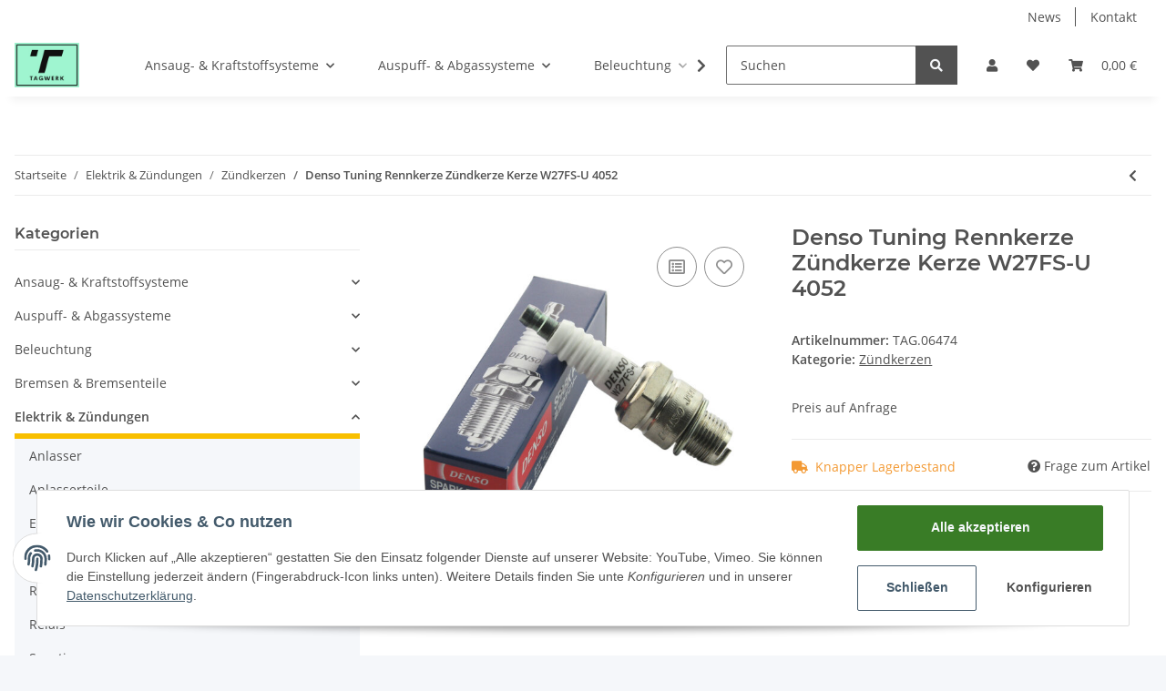

--- FILE ---
content_type: text/html; charset=utf-8
request_url: https://tagwerk.bike/Denso-Tuning-Rennkerze-Zuendkerze-Kerze-W27FS-U-4052
body_size: 41899
content:

    
                    
    <!DOCTYPE html>
    <html lang="de" itemscope itemtype="https://schema.org/ItemPage"
          >
    
    <head>
        
            <meta http-equiv="content-type" content="text/html; charset=utf-8">
            <meta name="description" itemprop="description" content="Denso Tuning Rennkerze Z&uuml;ndkerze Kerze W27FS-U 4052 in Z&uuml;ndkerzen, Elektrik &amp; Z&uuml;ndungen">
                        <meta name="viewport" content="width=device-width, initial-scale=1.0">
            <meta http-equiv="X-UA-Compatible" content="IE=edge">
                        <meta name="robots" content="index, follow">

            <meta itemprop="url" content="https://tagwerk.bike/Denso-Tuning-Rennkerze-Zuendkerze-Kerze-W27FS-U-4052"/>
            
                <meta name="theme-color" content="#f8bf00">
            
            <meta property="og:type" content="website" />
            <meta property="og:site_name" content="Denso Tuning Rennkerze Z&uuml;ndkerze Kerze W27FS-U 4052" />
            <meta property="og:title" content="Denso Tuning Rennkerze Z&uuml;ndkerze Kerze W27FS-U 4052" />
            <meta property="og:description" content="Denso Tuning Rennkerze Z&uuml;ndkerze Kerze W27FS-U 4052 in Z&uuml;ndkerzen, Elektrik &amp; Z&uuml;ndungen" />
            <meta property="og:url" content="https://tagwerk.bike/Denso-Tuning-Rennkerze-Zuendkerze-Kerze-W27FS-U-4052"/>

                            <meta itemprop="image" content="https://tagwerk.bike/media/image/product/323/lg/denso-tuning-rennkerze-zuendkerze-kerze-w27fs-u-4052.jpg" />
                <meta property="og:image" content="https://tagwerk.bike/media/image/product/323/lg/denso-tuning-rennkerze-zuendkerze-kerze-w27fs-u-4052.jpg">
                    

        <title itemprop="name">Denso Tuning Rennkerze Z&uuml;ndkerze Kerze W27FS-U 4052</title>

                    <link rel="canonical" href="https://tagwerk.bike/Denso-Tuning-Rennkerze-Zuendkerze-Kerze-W27FS-U-4052">
        
        

        
            <link type="image/x-icon" href="https://tagwerk.bike/favicon-default.ico" rel="icon">
        

        
                                                    <style id="criticalCSS">
                
                    :root{--blue: #007bff;--indigo: #6610f2;--purple: #6f42c1;--pink: #e83e8c;--red: #dc3545;--orange: #fd7e14;--yellow: #ffc107;--green: #28a745;--teal: #20c997;--cyan: #17a2b8;--white: #ffffff;--gray: #707070;--gray-dark: #343a40;--primary: #F8BF00;--secondary: #525252;--success: #1C871E;--info: #525252;--warning: #f39932;--danger: #b90000;--light: #f5f7fa;--dark: #525252;--gray: #707070;--gray-light: #f5f7fa;--gray-medium: #ebebeb;--gray-dark: #9b9b9b;--gray-darker: #525252;--breakpoint-xs: 0;--breakpoint-sm: 576px;--breakpoint-md: 768px;--breakpoint-lg: 992px;--breakpoint-xl: 1300px;--font-family-sans-serif: "Open Sans", sans-serif;--font-family-monospace: SFMono-Regular, Menlo, Monaco, Consolas, "Liberation Mono", "Courier New", monospace}*,*::before,*::after{box-sizing:border-box}html{font-family:sans-serif;line-height:1.15;-webkit-text-size-adjust:100%;-webkit-tap-highlight-color:rgba(0, 0, 0, 0)}article,aside,figcaption,figure,footer,header,hgroup,main,nav,section{display:block}body{margin:0;font-family:"Open Sans", sans-serif;font-size:0.875rem;font-weight:400;line-height:1.5;color:#525252;text-align:left;background-color:#f5f7fa}[tabindex="-1"]:focus:not(:focus-visible){outline:0 !important}hr{box-sizing:content-box;height:0;overflow:visible}h1,h2,h3,h4,h5,h6{margin-top:0;margin-bottom:1rem}p{margin-top:0;margin-bottom:1rem}abbr[title],abbr[data-original-title]{text-decoration:underline;text-decoration:underline dotted;cursor:help;border-bottom:0;text-decoration-skip-ink:none}address{margin-bottom:1rem;font-style:normal;line-height:inherit}ol,ul,dl{margin-top:0;margin-bottom:1rem}ol ol,ul ul,ol ul,ul ol{margin-bottom:0}dt{font-weight:700}dd{margin-bottom:0.5rem;margin-left:0}blockquote{margin:0 0 1rem}b,strong{font-weight:bolder}small{font-size:80%}sub,sup{position:relative;font-size:75%;line-height:0;vertical-align:baseline}sub{bottom:-0.25em}sup{top:-0.5em}a{color:#525252;text-decoration:underline;background-color:transparent}a:hover{color:#F8BF00;text-decoration:none}a:not([href]):not([class]){color:inherit;text-decoration:none}a:not([href]):not([class]):hover{color:inherit;text-decoration:none}pre,code,kbd,samp{font-family:SFMono-Regular, Menlo, Monaco, Consolas, "Liberation Mono", "Courier New", monospace;font-size:1em}pre{margin-top:0;margin-bottom:1rem;overflow:auto;-ms-overflow-style:scrollbar}figure{margin:0 0 1rem}img{vertical-align:middle;border-style:none}svg{overflow:hidden;vertical-align:middle}table{border-collapse:collapse}caption{padding-top:0.75rem;padding-bottom:0.75rem;color:#707070;text-align:left;caption-side:bottom}th{text-align:inherit;text-align:-webkit-match-parent}label{display:inline-block;margin-bottom:0.5rem}button{border-radius:0}button:focus:not(:focus-visible){outline:0}input,button,select,optgroup,textarea{margin:0;font-family:inherit;font-size:inherit;line-height:inherit}button,input{overflow:visible}button,select{text-transform:none}[role="button"]{cursor:pointer}select{word-wrap:normal}button,[type="button"],[type="reset"],[type="submit"]{-webkit-appearance:button}button:not(:disabled),[type="button"]:not(:disabled),[type="reset"]:not(:disabled),[type="submit"]:not(:disabled){cursor:pointer}button::-moz-focus-inner,[type="button"]::-moz-focus-inner,[type="reset"]::-moz-focus-inner,[type="submit"]::-moz-focus-inner{padding:0;border-style:none}input[type="radio"],input[type="checkbox"]{box-sizing:border-box;padding:0}textarea{overflow:auto;resize:vertical}fieldset{min-width:0;padding:0;margin:0;border:0}legend{display:block;width:100%;max-width:100%;padding:0;margin-bottom:0.5rem;font-size:1.5rem;line-height:inherit;color:inherit;white-space:normal}progress{vertical-align:baseline}[type="number"]::-webkit-inner-spin-button,[type="number"]::-webkit-outer-spin-button{height:auto}[type="search"]{outline-offset:-2px;-webkit-appearance:none}[type="search"]::-webkit-search-decoration{-webkit-appearance:none}::-webkit-file-upload-button{font:inherit;-webkit-appearance:button}output{display:inline-block}summary{display:list-item;cursor:pointer}template{display:none}[hidden]{display:none !important}.img-fluid{max-width:100%;height:auto}.img-thumbnail{padding:0.25rem;background-color:#f5f7fa;border:1px solid #dee2e6;border-radius:0.125rem;box-shadow:0 1px 2px rgba(0, 0, 0, 0.075);max-width:100%;height:auto}.figure{display:inline-block}.figure-img{margin-bottom:0.5rem;line-height:1}.figure-caption{font-size:90%;color:#707070}code{font-size:87.5%;color:#e83e8c;word-wrap:break-word}a>code{color:inherit}kbd{padding:0.2rem 0.4rem;font-size:87.5%;color:#ffffff;background-color:#212529;border-radius:0.125rem;box-shadow:inset 0 -0.1rem 0 rgba(0, 0, 0, 0.25)}kbd kbd{padding:0;font-size:100%;font-weight:700;box-shadow:none}pre{display:block;font-size:87.5%;color:#212529}pre code{font-size:inherit;color:inherit;word-break:normal}.pre-scrollable{max-height:340px;overflow-y:scroll}.container,.container-fluid,.container-sm,.container-md,.container-lg,.container-xl{width:100%;padding-right:1rem;padding-left:1rem;margin-right:auto;margin-left:auto}@media (min-width:576px){.container,.container-sm{max-width:97vw}}@media (min-width:768px){.container,.container-sm,.container-md{max-width:720px}}@media (min-width:992px){.container,.container-sm,.container-md,.container-lg{max-width:960px}}@media (min-width:1300px){.container,.container-sm,.container-md,.container-lg,.container-xl{max-width:1250px}}.row{display:flex;flex-wrap:wrap;margin-right:-1rem;margin-left:-1rem}.no-gutters{margin-right:0;margin-left:0}.no-gutters>.col,.no-gutters>[class*="col-"]{padding-right:0;padding-left:0}.col-1,.col-2,.col-3,.col-4,.col-5,.col-6,.col-7,.col-8,.col-9,.col-10,.col-11,.col-12,.col,.col-auto,.col-sm-1,.col-sm-2,.col-sm-3,.col-sm-4,.col-sm-5,.col-sm-6,.col-sm-7,.col-sm-8,.col-sm-9,.col-sm-10,.col-sm-11,.col-sm-12,.col-sm,.col-sm-auto,.col-md-1,.col-md-2,.col-md-3,.col-md-4,.col-md-5,.col-md-6,.col-md-7,.col-md-8,.col-md-9,.col-md-10,.col-md-11,.col-md-12,.col-md,.col-md-auto,.col-lg-1,.col-lg-2,.col-lg-3,.col-lg-4,.col-lg-5,.col-lg-6,.col-lg-7,.col-lg-8,.col-lg-9,.col-lg-10,.col-lg-11,.col-lg-12,.col-lg,.col-lg-auto,.col-xl-1,.col-xl-2,.col-xl-3,.col-xl-4,.col-xl-5,.col-xl-6,.col-xl-7,.col-xl-8,.col-xl-9,.col-xl-10,.col-xl-11,.col-xl-12,.col-xl,.col-xl-auto{position:relative;width:100%;padding-right:1rem;padding-left:1rem}.col{flex-basis:0;flex-grow:1;max-width:100%}.row-cols-1>*{flex:0 0 100%;max-width:100%}.row-cols-2>*{flex:0 0 50%;max-width:50%}.row-cols-3>*{flex:0 0 33.3333333333%;max-width:33.3333333333%}.row-cols-4>*{flex:0 0 25%;max-width:25%}.row-cols-5>*{flex:0 0 20%;max-width:20%}.row-cols-6>*{flex:0 0 16.6666666667%;max-width:16.6666666667%}.col-auto{flex:0 0 auto;width:auto;max-width:100%}.col-1{flex:0 0 8.33333333%;max-width:8.33333333%}.col-2{flex:0 0 16.66666667%;max-width:16.66666667%}.col-3{flex:0 0 25%;max-width:25%}.col-4{flex:0 0 33.33333333%;max-width:33.33333333%}.col-5{flex:0 0 41.66666667%;max-width:41.66666667%}.col-6{flex:0 0 50%;max-width:50%}.col-7{flex:0 0 58.33333333%;max-width:58.33333333%}.col-8{flex:0 0 66.66666667%;max-width:66.66666667%}.col-9{flex:0 0 75%;max-width:75%}.col-10{flex:0 0 83.33333333%;max-width:83.33333333%}.col-11{flex:0 0 91.66666667%;max-width:91.66666667%}.col-12{flex:0 0 100%;max-width:100%}.order-first{order:-1}.order-last{order:13}.order-0{order:0}.order-1{order:1}.order-2{order:2}.order-3{order:3}.order-4{order:4}.order-5{order:5}.order-6{order:6}.order-7{order:7}.order-8{order:8}.order-9{order:9}.order-10{order:10}.order-11{order:11}.order-12{order:12}.offset-1{margin-left:8.33333333%}.offset-2{margin-left:16.66666667%}.offset-3{margin-left:25%}.offset-4{margin-left:33.33333333%}.offset-5{margin-left:41.66666667%}.offset-6{margin-left:50%}.offset-7{margin-left:58.33333333%}.offset-8{margin-left:66.66666667%}.offset-9{margin-left:75%}.offset-10{margin-left:83.33333333%}.offset-11{margin-left:91.66666667%}@media (min-width:576px){.col-sm{flex-basis:0;flex-grow:1;max-width:100%}.row-cols-sm-1>*{flex:0 0 100%;max-width:100%}.row-cols-sm-2>*{flex:0 0 50%;max-width:50%}.row-cols-sm-3>*{flex:0 0 33.3333333333%;max-width:33.3333333333%}.row-cols-sm-4>*{flex:0 0 25%;max-width:25%}.row-cols-sm-5>*{flex:0 0 20%;max-width:20%}.row-cols-sm-6>*{flex:0 0 16.6666666667%;max-width:16.6666666667%}.col-sm-auto{flex:0 0 auto;width:auto;max-width:100%}.col-sm-1{flex:0 0 8.33333333%;max-width:8.33333333%}.col-sm-2{flex:0 0 16.66666667%;max-width:16.66666667%}.col-sm-3{flex:0 0 25%;max-width:25%}.col-sm-4{flex:0 0 33.33333333%;max-width:33.33333333%}.col-sm-5{flex:0 0 41.66666667%;max-width:41.66666667%}.col-sm-6{flex:0 0 50%;max-width:50%}.col-sm-7{flex:0 0 58.33333333%;max-width:58.33333333%}.col-sm-8{flex:0 0 66.66666667%;max-width:66.66666667%}.col-sm-9{flex:0 0 75%;max-width:75%}.col-sm-10{flex:0 0 83.33333333%;max-width:83.33333333%}.col-sm-11{flex:0 0 91.66666667%;max-width:91.66666667%}.col-sm-12{flex:0 0 100%;max-width:100%}.order-sm-first{order:-1}.order-sm-last{order:13}.order-sm-0{order:0}.order-sm-1{order:1}.order-sm-2{order:2}.order-sm-3{order:3}.order-sm-4{order:4}.order-sm-5{order:5}.order-sm-6{order:6}.order-sm-7{order:7}.order-sm-8{order:8}.order-sm-9{order:9}.order-sm-10{order:10}.order-sm-11{order:11}.order-sm-12{order:12}.offset-sm-0{margin-left:0}.offset-sm-1{margin-left:8.33333333%}.offset-sm-2{margin-left:16.66666667%}.offset-sm-3{margin-left:25%}.offset-sm-4{margin-left:33.33333333%}.offset-sm-5{margin-left:41.66666667%}.offset-sm-6{margin-left:50%}.offset-sm-7{margin-left:58.33333333%}.offset-sm-8{margin-left:66.66666667%}.offset-sm-9{margin-left:75%}.offset-sm-10{margin-left:83.33333333%}.offset-sm-11{margin-left:91.66666667%}}@media (min-width:768px){.col-md{flex-basis:0;flex-grow:1;max-width:100%}.row-cols-md-1>*{flex:0 0 100%;max-width:100%}.row-cols-md-2>*{flex:0 0 50%;max-width:50%}.row-cols-md-3>*{flex:0 0 33.3333333333%;max-width:33.3333333333%}.row-cols-md-4>*{flex:0 0 25%;max-width:25%}.row-cols-md-5>*{flex:0 0 20%;max-width:20%}.row-cols-md-6>*{flex:0 0 16.6666666667%;max-width:16.6666666667%}.col-md-auto{flex:0 0 auto;width:auto;max-width:100%}.col-md-1{flex:0 0 8.33333333%;max-width:8.33333333%}.col-md-2{flex:0 0 16.66666667%;max-width:16.66666667%}.col-md-3{flex:0 0 25%;max-width:25%}.col-md-4{flex:0 0 33.33333333%;max-width:33.33333333%}.col-md-5{flex:0 0 41.66666667%;max-width:41.66666667%}.col-md-6{flex:0 0 50%;max-width:50%}.col-md-7{flex:0 0 58.33333333%;max-width:58.33333333%}.col-md-8{flex:0 0 66.66666667%;max-width:66.66666667%}.col-md-9{flex:0 0 75%;max-width:75%}.col-md-10{flex:0 0 83.33333333%;max-width:83.33333333%}.col-md-11{flex:0 0 91.66666667%;max-width:91.66666667%}.col-md-12{flex:0 0 100%;max-width:100%}.order-md-first{order:-1}.order-md-last{order:13}.order-md-0{order:0}.order-md-1{order:1}.order-md-2{order:2}.order-md-3{order:3}.order-md-4{order:4}.order-md-5{order:5}.order-md-6{order:6}.order-md-7{order:7}.order-md-8{order:8}.order-md-9{order:9}.order-md-10{order:10}.order-md-11{order:11}.order-md-12{order:12}.offset-md-0{margin-left:0}.offset-md-1{margin-left:8.33333333%}.offset-md-2{margin-left:16.66666667%}.offset-md-3{margin-left:25%}.offset-md-4{margin-left:33.33333333%}.offset-md-5{margin-left:41.66666667%}.offset-md-6{margin-left:50%}.offset-md-7{margin-left:58.33333333%}.offset-md-8{margin-left:66.66666667%}.offset-md-9{margin-left:75%}.offset-md-10{margin-left:83.33333333%}.offset-md-11{margin-left:91.66666667%}}@media (min-width:992px){.col-lg{flex-basis:0;flex-grow:1;max-width:100%}.row-cols-lg-1>*{flex:0 0 100%;max-width:100%}.row-cols-lg-2>*{flex:0 0 50%;max-width:50%}.row-cols-lg-3>*{flex:0 0 33.3333333333%;max-width:33.3333333333%}.row-cols-lg-4>*{flex:0 0 25%;max-width:25%}.row-cols-lg-5>*{flex:0 0 20%;max-width:20%}.row-cols-lg-6>*{flex:0 0 16.6666666667%;max-width:16.6666666667%}.col-lg-auto{flex:0 0 auto;width:auto;max-width:100%}.col-lg-1{flex:0 0 8.33333333%;max-width:8.33333333%}.col-lg-2{flex:0 0 16.66666667%;max-width:16.66666667%}.col-lg-3{flex:0 0 25%;max-width:25%}.col-lg-4{flex:0 0 33.33333333%;max-width:33.33333333%}.col-lg-5{flex:0 0 41.66666667%;max-width:41.66666667%}.col-lg-6{flex:0 0 50%;max-width:50%}.col-lg-7{flex:0 0 58.33333333%;max-width:58.33333333%}.col-lg-8{flex:0 0 66.66666667%;max-width:66.66666667%}.col-lg-9{flex:0 0 75%;max-width:75%}.col-lg-10{flex:0 0 83.33333333%;max-width:83.33333333%}.col-lg-11{flex:0 0 91.66666667%;max-width:91.66666667%}.col-lg-12{flex:0 0 100%;max-width:100%}.order-lg-first{order:-1}.order-lg-last{order:13}.order-lg-0{order:0}.order-lg-1{order:1}.order-lg-2{order:2}.order-lg-3{order:3}.order-lg-4{order:4}.order-lg-5{order:5}.order-lg-6{order:6}.order-lg-7{order:7}.order-lg-8{order:8}.order-lg-9{order:9}.order-lg-10{order:10}.order-lg-11{order:11}.order-lg-12{order:12}.offset-lg-0{margin-left:0}.offset-lg-1{margin-left:8.33333333%}.offset-lg-2{margin-left:16.66666667%}.offset-lg-3{margin-left:25%}.offset-lg-4{margin-left:33.33333333%}.offset-lg-5{margin-left:41.66666667%}.offset-lg-6{margin-left:50%}.offset-lg-7{margin-left:58.33333333%}.offset-lg-8{margin-left:66.66666667%}.offset-lg-9{margin-left:75%}.offset-lg-10{margin-left:83.33333333%}.offset-lg-11{margin-left:91.66666667%}}@media (min-width:1300px){.col-xl{flex-basis:0;flex-grow:1;max-width:100%}.row-cols-xl-1>*{flex:0 0 100%;max-width:100%}.row-cols-xl-2>*{flex:0 0 50%;max-width:50%}.row-cols-xl-3>*{flex:0 0 33.3333333333%;max-width:33.3333333333%}.row-cols-xl-4>*{flex:0 0 25%;max-width:25%}.row-cols-xl-5>*{flex:0 0 20%;max-width:20%}.row-cols-xl-6>*{flex:0 0 16.6666666667%;max-width:16.6666666667%}.col-xl-auto{flex:0 0 auto;width:auto;max-width:100%}.col-xl-1{flex:0 0 8.33333333%;max-width:8.33333333%}.col-xl-2{flex:0 0 16.66666667%;max-width:16.66666667%}.col-xl-3{flex:0 0 25%;max-width:25%}.col-xl-4{flex:0 0 33.33333333%;max-width:33.33333333%}.col-xl-5{flex:0 0 41.66666667%;max-width:41.66666667%}.col-xl-6{flex:0 0 50%;max-width:50%}.col-xl-7{flex:0 0 58.33333333%;max-width:58.33333333%}.col-xl-8{flex:0 0 66.66666667%;max-width:66.66666667%}.col-xl-9{flex:0 0 75%;max-width:75%}.col-xl-10{flex:0 0 83.33333333%;max-width:83.33333333%}.col-xl-11{flex:0 0 91.66666667%;max-width:91.66666667%}.col-xl-12{flex:0 0 100%;max-width:100%}.order-xl-first{order:-1}.order-xl-last{order:13}.order-xl-0{order:0}.order-xl-1{order:1}.order-xl-2{order:2}.order-xl-3{order:3}.order-xl-4{order:4}.order-xl-5{order:5}.order-xl-6{order:6}.order-xl-7{order:7}.order-xl-8{order:8}.order-xl-9{order:9}.order-xl-10{order:10}.order-xl-11{order:11}.order-xl-12{order:12}.offset-xl-0{margin-left:0}.offset-xl-1{margin-left:8.33333333%}.offset-xl-2{margin-left:16.66666667%}.offset-xl-3{margin-left:25%}.offset-xl-4{margin-left:33.33333333%}.offset-xl-5{margin-left:41.66666667%}.offset-xl-6{margin-left:50%}.offset-xl-7{margin-left:58.33333333%}.offset-xl-8{margin-left:66.66666667%}.offset-xl-9{margin-left:75%}.offset-xl-10{margin-left:83.33333333%}.offset-xl-11{margin-left:91.66666667%}}.nav{display:flex;flex-wrap:wrap;padding-left:0;margin-bottom:0;list-style:none}.nav-link{display:block;padding:0.5rem 1rem;text-decoration:none}.nav-link:hover,.nav-link:focus{text-decoration:none}.nav-link.disabled{color:#707070;pointer-events:none;cursor:default}.nav-tabs{border-bottom:1px solid #dee2e6}.nav-tabs .nav-link{margin-bottom:-1px;border:1px solid transparent;border-top-left-radius:0;border-top-right-radius:0}.nav-tabs .nav-link:hover,.nav-tabs .nav-link:focus{border-color:transparent}.nav-tabs .nav-link.disabled{color:#707070;background-color:transparent;border-color:transparent}.nav-tabs .nav-link.active,.nav-tabs .nav-item.show .nav-link{color:#525252;background-color:transparent;border-color:#F8BF00}.nav-tabs .dropdown-menu{margin-top:-1px;border-top-left-radius:0;border-top-right-radius:0}.nav-pills .nav-link{border-radius:0.125rem}.nav-pills .nav-link.active,.nav-pills .show>.nav-link{color:#ffffff;background-color:#F8BF00}.nav-fill>.nav-link,.nav-fill .nav-item{flex:1 1 auto;text-align:center}.nav-justified>.nav-link,.nav-justified .nav-item{flex-basis:0;flex-grow:1;text-align:center}.tab-content>.tab-pane{display:none}.tab-content>.active{display:block}.navbar{position:relative;display:flex;flex-wrap:wrap;align-items:center;justify-content:space-between;padding:0.4rem 1rem}.navbar .container,.navbar .container-fluid,.navbar .container-sm,.navbar .container-md,.navbar .container-lg,.navbar .container-xl,.navbar>.container-sm,.navbar>.container-md,.navbar>.container-lg,.navbar>.container-xl{display:flex;flex-wrap:wrap;align-items:center;justify-content:space-between}.navbar-brand{display:inline-block;padding-top:0.40625rem;padding-bottom:0.40625rem;margin-right:1rem;font-size:1rem;line-height:inherit;white-space:nowrap}.navbar-brand:hover,.navbar-brand:focus{text-decoration:none}.navbar-nav{display:flex;flex-direction:column;padding-left:0;margin-bottom:0;list-style:none}.navbar-nav .nav-link{padding-right:0;padding-left:0}.navbar-nav .dropdown-menu{position:static;float:none}.navbar-text{display:inline-block;padding-top:0.5rem;padding-bottom:0.5rem}.navbar-collapse{flex-basis:100%;flex-grow:1;align-items:center}.navbar-toggler{padding:0.25rem 0.75rem;font-size:1rem;line-height:1;background-color:transparent;border:1px solid transparent;border-radius:0.125rem}.navbar-toggler:hover,.navbar-toggler:focus{text-decoration:none}.navbar-toggler-icon{display:inline-block;width:1.5em;height:1.5em;vertical-align:middle;content:"";background:50% / 100% 100% no-repeat}.navbar-nav-scroll{max-height:75vh;overflow-y:auto}@media (max-width:575.98px){.navbar-expand-sm>.container,.navbar-expand-sm>.container-fluid,.navbar-expand-sm>.container-sm,.navbar-expand-sm>.container-md,.navbar-expand-sm>.container-lg,.navbar-expand-sm>.container-xl{padding-right:0;padding-left:0}}@media (min-width:576px){.navbar-expand-sm{flex-flow:row nowrap;justify-content:flex-start}.navbar-expand-sm .navbar-nav{flex-direction:row}.navbar-expand-sm .navbar-nav .dropdown-menu{position:absolute}.navbar-expand-sm .navbar-nav .nav-link{padding-right:1.5rem;padding-left:1.5rem}.navbar-expand-sm>.container,.navbar-expand-sm>.container-fluid,.navbar-expand-sm>.container-sm,.navbar-expand-sm>.container-md,.navbar-expand-sm>.container-lg,.navbar-expand-sm>.container-xl{flex-wrap:nowrap}.navbar-expand-sm .navbar-nav-scroll{overflow:visible}.navbar-expand-sm .navbar-collapse{display:flex !important;flex-basis:auto}.navbar-expand-sm .navbar-toggler{display:none}}@media (max-width:767.98px){.navbar-expand-md>.container,.navbar-expand-md>.container-fluid,.navbar-expand-md>.container-sm,.navbar-expand-md>.container-md,.navbar-expand-md>.container-lg,.navbar-expand-md>.container-xl{padding-right:0;padding-left:0}}@media (min-width:768px){.navbar-expand-md{flex-flow:row nowrap;justify-content:flex-start}.navbar-expand-md .navbar-nav{flex-direction:row}.navbar-expand-md .navbar-nav .dropdown-menu{position:absolute}.navbar-expand-md .navbar-nav .nav-link{padding-right:1.5rem;padding-left:1.5rem}.navbar-expand-md>.container,.navbar-expand-md>.container-fluid,.navbar-expand-md>.container-sm,.navbar-expand-md>.container-md,.navbar-expand-md>.container-lg,.navbar-expand-md>.container-xl{flex-wrap:nowrap}.navbar-expand-md .navbar-nav-scroll{overflow:visible}.navbar-expand-md .navbar-collapse{display:flex !important;flex-basis:auto}.navbar-expand-md .navbar-toggler{display:none}}@media (max-width:991.98px){.navbar-expand-lg>.container,.navbar-expand-lg>.container-fluid,.navbar-expand-lg>.container-sm,.navbar-expand-lg>.container-md,.navbar-expand-lg>.container-lg,.navbar-expand-lg>.container-xl{padding-right:0;padding-left:0}}@media (min-width:992px){.navbar-expand-lg{flex-flow:row nowrap;justify-content:flex-start}.navbar-expand-lg .navbar-nav{flex-direction:row}.navbar-expand-lg .navbar-nav .dropdown-menu{position:absolute}.navbar-expand-lg .navbar-nav .nav-link{padding-right:1.5rem;padding-left:1.5rem}.navbar-expand-lg>.container,.navbar-expand-lg>.container-fluid,.navbar-expand-lg>.container-sm,.navbar-expand-lg>.container-md,.navbar-expand-lg>.container-lg,.navbar-expand-lg>.container-xl{flex-wrap:nowrap}.navbar-expand-lg .navbar-nav-scroll{overflow:visible}.navbar-expand-lg .navbar-collapse{display:flex !important;flex-basis:auto}.navbar-expand-lg .navbar-toggler{display:none}}@media (max-width:1299.98px){.navbar-expand-xl>.container,.navbar-expand-xl>.container-fluid,.navbar-expand-xl>.container-sm,.navbar-expand-xl>.container-md,.navbar-expand-xl>.container-lg,.navbar-expand-xl>.container-xl{padding-right:0;padding-left:0}}@media (min-width:1300px){.navbar-expand-xl{flex-flow:row nowrap;justify-content:flex-start}.navbar-expand-xl .navbar-nav{flex-direction:row}.navbar-expand-xl .navbar-nav .dropdown-menu{position:absolute}.navbar-expand-xl .navbar-nav .nav-link{padding-right:1.5rem;padding-left:1.5rem}.navbar-expand-xl>.container,.navbar-expand-xl>.container-fluid,.navbar-expand-xl>.container-sm,.navbar-expand-xl>.container-md,.navbar-expand-xl>.container-lg,.navbar-expand-xl>.container-xl{flex-wrap:nowrap}.navbar-expand-xl .navbar-nav-scroll{overflow:visible}.navbar-expand-xl .navbar-collapse{display:flex !important;flex-basis:auto}.navbar-expand-xl .navbar-toggler{display:none}}.navbar-expand{flex-flow:row nowrap;justify-content:flex-start}.navbar-expand>.container,.navbar-expand>.container-fluid,.navbar-expand>.container-sm,.navbar-expand>.container-md,.navbar-expand>.container-lg,.navbar-expand>.container-xl{padding-right:0;padding-left:0}.navbar-expand .navbar-nav{flex-direction:row}.navbar-expand .navbar-nav .dropdown-menu{position:absolute}.navbar-expand .navbar-nav .nav-link{padding-right:1.5rem;padding-left:1.5rem}.navbar-expand>.container,.navbar-expand>.container-fluid,.navbar-expand>.container-sm,.navbar-expand>.container-md,.navbar-expand>.container-lg,.navbar-expand>.container-xl{flex-wrap:nowrap}.navbar-expand .navbar-nav-scroll{overflow:visible}.navbar-expand .navbar-collapse{display:flex !important;flex-basis:auto}.navbar-expand .navbar-toggler{display:none}.navbar-light .navbar-brand{color:rgba(0, 0, 0, 0.9)}.navbar-light .navbar-brand:hover,.navbar-light .navbar-brand:focus{color:rgba(0, 0, 0, 0.9)}.navbar-light .navbar-nav .nav-link{color:#525252}.navbar-light .navbar-nav .nav-link:hover,.navbar-light .navbar-nav .nav-link:focus{color:#F8BF00}.navbar-light .navbar-nav .nav-link.disabled{color:rgba(0, 0, 0, 0.3)}.navbar-light .navbar-nav .show>.nav-link,.navbar-light .navbar-nav .active>.nav-link,.navbar-light .navbar-nav .nav-link.show,.navbar-light .navbar-nav .nav-link.active{color:rgba(0, 0, 0, 0.9)}.navbar-light .navbar-toggler{color:#525252;border-color:rgba(0, 0, 0, 0.1)}.navbar-light .navbar-toggler-icon{background-image:url("data:image/svg+xml,%3csvg xmlns='http://www.w3.org/2000/svg' width='30' height='30' viewBox='0 0 30 30'%3e%3cpath stroke='%23525252' stroke-linecap='round' stroke-miterlimit='10' stroke-width='2' d='M4 7h22M4 15h22M4 23h22'/%3e%3c/svg%3e")}.navbar-light .navbar-text{color:#525252}.navbar-light .navbar-text a{color:rgba(0, 0, 0, 0.9)}.navbar-light .navbar-text a:hover,.navbar-light .navbar-text a:focus{color:rgba(0, 0, 0, 0.9)}.navbar-dark .navbar-brand{color:#ffffff}.navbar-dark .navbar-brand:hover,.navbar-dark .navbar-brand:focus{color:#ffffff}.navbar-dark .navbar-nav .nav-link{color:rgba(255, 255, 255, 0.5)}.navbar-dark .navbar-nav .nav-link:hover,.navbar-dark .navbar-nav .nav-link:focus{color:rgba(255, 255, 255, 0.75)}.navbar-dark .navbar-nav .nav-link.disabled{color:rgba(255, 255, 255, 0.25)}.navbar-dark .navbar-nav .show>.nav-link,.navbar-dark .navbar-nav .active>.nav-link,.navbar-dark .navbar-nav .nav-link.show,.navbar-dark .navbar-nav .nav-link.active{color:#ffffff}.navbar-dark .navbar-toggler{color:rgba(255, 255, 255, 0.5);border-color:rgba(255, 255, 255, 0.1)}.navbar-dark .navbar-toggler-icon{background-image:url("data:image/svg+xml,%3csvg xmlns='http://www.w3.org/2000/svg' width='30' height='30' viewBox='0 0 30 30'%3e%3cpath stroke='rgba%28255, 255, 255, 0.5%29' stroke-linecap='round' stroke-miterlimit='10' stroke-width='2' d='M4 7h22M4 15h22M4 23h22'/%3e%3c/svg%3e")}.navbar-dark .navbar-text{color:rgba(255, 255, 255, 0.5)}.navbar-dark .navbar-text a{color:#ffffff}.navbar-dark .navbar-text a:hover,.navbar-dark .navbar-text a:focus{color:#ffffff}.fa,.fas,.far,.fal{display:inline-block}h1,h2,h3,h4,h5,h6,.h1,.h2,.h3,.productlist-filter-headline,.h4,.h5,.h6{margin-bottom:1rem;font-family:Montserrat, sans-serif;font-weight:400;line-height:1.2;color:#525252}h1,.h1{font-size:1.875rem}h2,.h2{font-size:1.5rem}h3,.h3,.productlist-filter-headline{font-size:1rem}h4,.h4{font-size:0.875rem}h5,.h5{font-size:0.875rem}h6,.h6{font-size:0.875rem}.label-slide .form-group:not(.exclude-from-label-slide):not(.checkbox) label{display:none}.modal{display:none}.carousel-thumbnails .slick-arrow{opacity:0}.consent-modal:not(.active){display:none}.consent-banner-icon{width:1em;height:1em}.mini>#consent-banner{display:none}html{overflow-y:scroll}.dropdown-menu{display:none}.dropdown-toggle::after{content:"";margin-left:0.5rem;display:inline-block}.input-group{position:relative;display:flex;flex-wrap:wrap;align-items:stretch;width:100%}.input-group>.form-control{flex:1 1 auto;width:1%}#main-wrapper,#header-top-bar,header{background:#ffffff}.container-fluid-xl{max-width:103.125rem}.nav-dividers .nav-item{position:relative}.nav-dividers .nav-item:not(:last-child)::after{content:"";position:absolute;right:0;top:0.5rem;height:calc(100% - 1rem);border-right:0.0625rem solid currentColor}.nav-link{text-decoration:none}.nav-scrollbar{overflow:hidden;display:flex;align-items:center}.nav-scrollbar .nav,.nav-scrollbar .navbar-nav{flex-wrap:nowrap}.nav-scrollbar .nav-item{white-space:nowrap}.nav-scrollbar-inner{overflow-x:auto;padding-bottom:1.5rem;align-self:flex-start}#shop-nav{align-items:center;flex-shrink:0;margin-left:auto}@media (max-width:767.98px){#shop-nav .nav-link{padding-left:0.75rem;padding-right:0.75rem}}.breadcrumb{display:flex;flex-wrap:wrap;padding:0.5rem 0;margin-bottom:0;list-style:none;background-color:transparent;border-radius:0}.breadcrumb-item+.breadcrumb-item{padding-left:0.5rem}.breadcrumb-item+.breadcrumb-item::before{display:inline-block;padding-right:0.5rem;color:#707070;content:"/"}.breadcrumb-item.active{color:#525252;font-weight:700}.breadcrumb-item.first::before{display:none}.breadcrumb-wrapper{margin-bottom:2rem}@media (min-width:992px){.breadcrumb-wrapper{border-style:solid;border-color:#ebebeb;border-width:1px 0}}.breadcrumb{font-size:0.8125rem}.breadcrumb a{text-decoration:none}.breadcrumb-back{padding-right:1rem;margin-right:1rem;border-right:1px solid #ebebeb}#header-top-bar{position:relative;background-color:#ffffff;z-index:1021;flex-direction:row-reverse}#header-top-bar,header{background-color:#ffffff;color:#525252}#header-top-bar a,header a{text-decoration:none;color:#525252}#header-top-bar a:hover:not(.dropdown-item):not(.btn),header a:hover:not(.dropdown-item):not(.btn){color:#F8BF00}header{box-shadow:0 1rem 0.5625rem -0.75rem rgba(0, 0, 0, 0.06);position:relative;z-index:1020}header .form-control,header .form-control:focus{background-color:#ffffff;color:#525252}header .navbar{padding:0;position:static}@media (min-width:992px){header{padding-bottom:0}header .navbar-brand{margin-right:3rem}}header .navbar-brand{padding-top:0.4rem;padding-bottom:0.4rem}header .navbar-brand img{height:2rem;width:auto}header .navbar-toggler{color:#525252}header .nav-right .dropdown-menu{margin-top:-0.03125rem;box-shadow:inset 0 1rem 0.5625rem -0.75rem rgba(0, 0, 0, 0.06)}@media (min-width:992px){header .navbar-brand{padding-top:0.6rem;padding-bottom:0.6rem}header .navbar-brand img{height:3.0625rem}header .navbar-collapse{height:4.3125rem}header .navbar-nav>.nav-item>.nav-link{position:relative;padding:1.5rem}header .navbar-nav>.nav-item>.nav-link::before{content:"";position:absolute;bottom:0;left:50%;transform:translateX(-50%);border-width:0 0 6px;border-color:#F8BF00;border-style:solid;transition:width 0.4s;width:0}header .navbar-nav>.nav-item.active>.nav-link::before,header .navbar-nav>.nav-item:hover>.nav-link::before,header .navbar-nav>.nav-item.hover>.nav-link::before{width:100%}header .navbar-nav>.nav-item .nav{flex-wrap:wrap}header .navbar-nav .nav .nav-link{padding:0}header .navbar-nav .nav .nav-link::after{display:none}header .navbar-nav .dropdown .nav-item{width:100%}header .nav-mobile-body{align-self:flex-start;width:100%}header .nav-scrollbar-inner{width:100%}header .nav-right .nav-link{padding-top:1.5rem;padding-bottom:1.5rem}}.btn{display:inline-block;font-weight:600;color:#525252;text-align:center;vertical-align:middle;user-select:none;background-color:transparent;border:1px solid transparent;padding:0.625rem 0.9375rem;font-size:0.875rem;line-height:1.5;border-radius:0.125rem}.btn.disabled,.btn:disabled{opacity:0.65;box-shadow:none}.btn:not(:disabled):not(.disabled):active,.btn:not(:disabled):not(.disabled).active{box-shadow:none}.form-control{display:block;width:100%;height:calc(1.5em + 1.25rem + 2px);padding:0.625rem 0.9375rem;font-size:0.875rem;font-weight:400;line-height:1.5;color:#525252;background-color:#ffffff;background-clip:padding-box;border:1px solid #707070;border-radius:0.125rem;box-shadow:inset 0 1px 1px rgba(0, 0, 0, 0.075);transition:border-color 0.15s ease-in-out, box-shadow 0.15s ease-in-out}@media (prefers-reduced-motion:reduce){.form-control{transition:none}}.square{display:flex;position:relative}.square::before{content:"";display:inline-block;padding-bottom:100%}.flex-row-reverse{flex-direction:row-reverse !important}.flex-column{flex-direction:column !important}.justify-content-start{justify-content:flex-start !important}.collapse:not(.show){display:none}.d-none{display:none !important}.d-block{display:block !important}.d-flex{display:flex !important}.d-inline-block{display:inline-block !important}@media (min-width:992px){.d-lg-none{display:none !important}.d-lg-block{display:block !important}.d-lg-flex{display:flex !important}}@media (min-width:768px){.d-md-none{display:none !important}.d-md-block{display:block !important}.d-md-flex{display:flex !important}.d-md-inline-block{display:inline-block !important}}.form-group{margin-bottom:1rem}.btn-secondary{background-color:#525252;color:#f5f7fa}.btn-outline-secondary{color:#525252;border-color:#525252}.btn-group{display:inline-flex}.productlist-filter-headline{border-bottom:1px solid #ebebeb;padding-bottom:0.5rem;margin-bottom:1rem}hr{margin-top:1rem;margin-bottom:1rem;border:0;border-top:1px solid rgba(0, 0, 0, 0.1)}.badge-circle-1{background-color:#ffffff}#content{padding-bottom:3rem}#content-wrapper{margin-top:0}#content-wrapper.has-fluid{padding-top:1rem}#content-wrapper:not(.has-fluid){padding-top:2rem}@media (min-width:992px){#content-wrapper:not(.has-fluid){padding-top:4rem}}#search{margin-right:1rem;display:none}@media (min-width:992px){#search{display:block}}#footer{background-color:#f5f7fa;color:#525252}.toggler-logo-wrapper{float:left}@media (max-width:991.98px){.toggler-logo-wrapper{position:absolute}.toggler-logo-wrapper .logo-wrapper{float:left}.toggler-logo-wrapper .burger-menu-wrapper{float:left;padding-top:1rem}}.navbar .container{display:block}.lazyloading{color:transparent;width:auto;height:auto;max-width:40px;max-height:40px}.lazyload{opacity:0 !important}
                
            </style>
                                                            <link rel="preload" href="https://tagwerk.bike/templates/NOVA/themes/clear/clear.css?v=1.1.2" as="style"
                          onload="this.onload=null;this.rel='stylesheet'">
                                    <link rel="preload" href="https://tagwerk.bike/templates/NOVA/themes/clear/custom.css?v=1.1.2" as="style"
                          onload="this.onload=null;this.rel='stylesheet'">
                                                                    
                <noscript>
                                            <link rel="stylesheet" href="https://tagwerk.bike/templates/NOVA/themes/clear/clear.css?v=1.1.2">
                                            <link rel="stylesheet" href="https://tagwerk.bike/templates/NOVA/themes/clear/custom.css?v=1.1.2">
                                                                                                    </noscript>
            
                                    <script>
                /*! loadCSS rel=preload polyfill. [c]2017 Filament Group, Inc. MIT License */
                (function (w) {
                    "use strict";
                    if (!w.loadCSS) {
                        w.loadCSS = function (){};
                    }
                    var rp = loadCSS.relpreload = {};
                    rp.support                  = (function () {
                        var ret;
                        try {
                            ret = w.document.createElement("link").relList.supports("preload");
                        } catch (e) {
                            ret = false;
                        }
                        return function () {
                            return ret;
                        };
                    })();
                    rp.bindMediaToggle          = function (link) {
                        var finalMedia = link.media || "all";

                        function enableStylesheet() {
                            if (link.addEventListener) {
                                link.removeEventListener("load", enableStylesheet);
                            } else if (link.attachEvent) {
                                link.detachEvent("onload", enableStylesheet);
                            }
                            link.setAttribute("onload", null);
                            link.media = finalMedia;
                        }

                        if (link.addEventListener) {
                            link.addEventListener("load", enableStylesheet);
                        } else if (link.attachEvent) {
                            link.attachEvent("onload", enableStylesheet);
                        }
                        setTimeout(function () {
                            link.rel   = "stylesheet";
                            link.media = "only x";
                        });
                        setTimeout(enableStylesheet, 3000);
                    };

                    rp.poly = function () {
                        if (rp.support()) {
                            return;
                        }
                        var links = w.document.getElementsByTagName("link");
                        for (var i = 0; i < links.length; i++) {
                            var link = links[i];
                            if (link.rel === "preload" && link.getAttribute("as") === "style" && !link.getAttribute("data-loadcss")) {
                                link.setAttribute("data-loadcss", true);
                                rp.bindMediaToggle(link);
                            }
                        }
                    };

                    if (!rp.support()) {
                        rp.poly();

                        var run = w.setInterval(rp.poly, 500);
                        if (w.addEventListener) {
                            w.addEventListener("load", function () {
                                rp.poly();
                                w.clearInterval(run);
                            });
                        } else if (w.attachEvent) {
                            w.attachEvent("onload", function () {
                                rp.poly();
                                w.clearInterval(run);
                            });
                        }
                    }

                    if (typeof exports !== "undefined") {
                        exports.loadCSS = loadCSS;
                    }
                    else {
                        w.loadCSS = loadCSS;
                    }
                }(typeof global !== "undefined" ? global : this));
            </script>
                                        <link rel="alternate" type="application/rss+xml" title="Newsfeed Tagwerk"
                      href="https://tagwerk.bike/rss.xml">
                                            

                

        <script>
            window.lazySizesConfig = window.lazySizesConfig || {};
            window.lazySizesConfig.expand  = 50;
        </script>
        <script src="https://tagwerk.bike/templates/NOVA/js/jquery-3.5.1.min.js"></script>
        <script src="https://tagwerk.bike/templates/NOVA/js/lazysizes.min.js"></script>

                                                                            <script defer src="https://tagwerk.bike/templates/NOVA/js/bootstrap-toolkit.js?v=1.1.2"></script>
                            <script defer src="https://tagwerk.bike/templates/NOVA/js/popper.min.js?v=1.1.2"></script>
                            <script defer src="https://tagwerk.bike/templates/NOVA/js/bootstrap.bundle.min.js?v=1.1.2"></script>
                            <script defer src="https://tagwerk.bike/templates/NOVA/js/slick.min.js?v=1.1.2"></script>
                            <script defer src="https://tagwerk.bike/templates/NOVA/js/eModal.min.js?v=1.1.2"></script>
                            <script defer src="https://tagwerk.bike/templates/NOVA/js/jquery.nivo.slider.pack.js?v=1.1.2"></script>
                            <script defer src="https://tagwerk.bike/templates/NOVA/js/bootstrap-select.min.js?v=1.1.2"></script>
                            <script defer src="https://tagwerk.bike/templates/NOVA/js/jtl.evo.js?v=1.1.2"></script>
                            <script defer src="https://tagwerk.bike/templates/NOVA/js/typeahead.bundle.js?v=1.1.2"></script>
                            <script defer src="https://tagwerk.bike/templates/NOVA/js/wow.min.js?v=1.1.2"></script>
                            <script defer src="https://tagwerk.bike/templates/NOVA/js/colcade.js?v=1.1.2"></script>
                            <script defer src="https://tagwerk.bike/templates/NOVA/js/global.js?v=1.1.2"></script>
                            <script defer src="https://tagwerk.bike/templates/NOVA/js/slick-lightbox.min.js?v=1.1.2"></script>
                            <script defer src="https://tagwerk.bike/templates/NOVA/js/jquery.serialize-object.min.js?v=1.1.2"></script>
                            <script defer src="https://tagwerk.bike/templates/NOVA/js/jtl.io.js?v=1.1.2"></script>
                            <script defer src="https://tagwerk.bike/templates/NOVA/js/jtl.article.js?v=1.1.2"></script>
                            <script defer src="https://tagwerk.bike/templates/NOVA/js/jtl.basket.js?v=1.1.2"></script>
                            <script defer src="https://tagwerk.bike/templates/NOVA/js/parallax.min.js?v=1.1.2"></script>
                            <script defer src="https://tagwerk.bike/templates/NOVA/js/jqcloud.js?v=1.1.2"></script>
                            <script defer src="https://tagwerk.bike/templates/NOVA/js/nouislider.min.js?v=1.1.2"></script>
                            <script defer src="https://tagwerk.bike/templates/NOVA/js/consent.js?v=1.1.2"></script>
                            <script defer src="https://tagwerk.bike/templates/NOVA/js/consent.youtube.js?v=1.1.2"></script>
                                
                    <script defer src="https://tagwerk.bike/templates/NOVA/js/custom.js?v=1.1.2"></script>
        
        

        
                            <link rel="preload" href="https://tagwerk.bike/templates/NOVA/themes/base/fonts/opensans/open-sans-600.woff2" as="font" crossorigin/>
                <link rel="preload" href="https://tagwerk.bike/templates/NOVA/themes/base/fonts/opensans/open-sans-regular.woff2" as="font" crossorigin/>
                <link rel="preload" href="https://tagwerk.bike/templates/NOVA/themes/base/fonts/montserrat/Montserrat-SemiBold.woff2" as="font" crossorigin/>
                        <link rel="preload" href="https://tagwerk.bike/templates/NOVA/themes/base/fontawesome/webfonts/fa-solid-900.woff2" as="font" crossorigin/>
            <link rel="preload" href="https://tagwerk.bike/templates/NOVA/themes/base/fontawesome/webfonts/fa-regular-400.woff2" as="font" crossorigin/>
        
        
            <link rel="modulepreload" href="https://tagwerk.bike/templates/NOVA/js/app/globals.js" as="script" crossorigin>
            <link rel="modulepreload" href="https://tagwerk.bike/templates/NOVA/js/app/snippets/form-counter.js" as="script" crossorigin>
            <link rel="modulepreload" href="https://tagwerk.bike/templates/NOVA/js/app/plugins/navscrollbar.js" as="script" crossorigin>
            <link rel="modulepreload" href="https://tagwerk.bike/templates/NOVA/js/app/plugins/tabdrop.js" as="script" crossorigin>
            <link rel="modulepreload" href="https://tagwerk.bike/templates/NOVA/js/app/views/header.js" as="script" crossorigin>
            <link rel="modulepreload" href="https://tagwerk.bike/templates/NOVA/js/app/views/productdetails.js" as="script" crossorigin>
        
                        <script type="module" src="https://tagwerk.bike/templates/NOVA/js/app/app.js"></script>
    </head>
    

    
    
        <body class="                     wish-compare-animation-mobile                                                                is-nova"
              data-page="1"
              >
    
                                
                
        
            
                <div id="header-top-bar" class="d-none topbar-wrapper  d-lg-flex">
                    <div class="container-fluid container-fluid-xl d-lg-flex flex-row-reverse">
                        
    <ul
            class="nav topbar-main nav-dividers
                    "
                                    >
    
    
<li
            class="nav-item"
                                >
    <a class="nav-link         "
         title="Aktuelle Neuigkeiten"    target="_self"
    href="https://tagwerk.bike/News"            >
    News
    </a>
</li>
<li
            class="nav-item"
                                >
    <a class="nav-link         "
         title="Kontaktformular"    target="_self"
    href="https://tagwerk.bike/Kontakt"            >
    Kontakt
    </a>
</li>

</ul>

                    </div>
                </div>
            
            <header class="d-print-none sticky-top fixed-navbar" id="jtl-nav-wrapper">
                
                    <div class="container-fluid container-fluid-xl">
                    
                        <div class="toggler-logo-wrapper">
                            
                                <button id="burger-menu" class="burger-menu-wrapper navbar-toggler collapsed " type="button" data-toggle="collapse" data-target="#mainNavigation" aria-controls="mainNavigation" aria-expanded="false" aria-label="Toggle navigation">
                                    <span class="navbar-toggler-icon"></span>
                                </button>
                            

                            
                                <div id="logo" class="logo-wrapper" itemprop="publisher" itemscope itemtype="https://schema.org/Organization">
                                    <span itemprop="name" class="d-none"></span>
                                    <meta itemprop="url" content="https://tagwerk.bike/">
                                    <meta itemprop="logo" content="https://tagwerk.bike/bilder/intern/shoplogo/Tagwerk.jpg">
                                    <a
    href="https://tagwerk.bike/"
    title="Tagwerk"         class="navbar-brand"                                             >
                                                                                
                <img
            src="https://tagwerk.bike/bilder/intern/shoplogo/Tagwerk.jpg"
                            srcset=""
                                    class="img-aspect-ratio 
                                                                                    "
            id="shop-logo"                        alt="Tagwerk"            width="180"            height="50"                                                                                                                    >
    
                                                                        
</a>                                </div>
                            
                        </div>
                        <nav class="navbar justify-content-start align-items-lg-end navbar-expand-lg
                 navbar-expand-1"
                                            >
                               
                                                                    <div class="d-lg-none search-form-wrapper-fixed container-fluid container-fluid-xl order-1">
                                        
    <div class="search-wrapper w-100-util">
        <form
    class="main-search flex-grow-1 label-slide"
    target="_self"
            action="https://tagwerk.bike/index.php"    method="get"
                                            >
    <input type="hidden" class="jtl_token" name="jtl_token" value="835301e6849c505c25660be7311f656fd44030b1af2bafb8b27029ac6f80892b" />
                <div
    class="input-group "
                                role="group"
            >
                        <input
    type="text"
    class="form-control ac_input"
    placeholder="Suchen"         id="search-header-mobile-top"                                        name="qs"    autocomplete="off"                            aria-label="Suchen"         >

                <div
    class="input-group-append "
                                            >
                                    
    
<button
    type="submit"    class="btn  btn-secondary"
                        name="search"                                 aria-label="Suchen"             >
                            <span class="fas fa-search"></span>
                    
</button>
                
    </div>
                <span class="form-clear d-none"><i class="fas fa-times"></i></span>
            
    </div>
        
</form>
    </div>

                                    </div>
                                                            

                                                            
                                    <ul
    id="shop-nav"        class="nav nav-right order-lg-last nav-icons
                    "
                                    >
                                            
                                            
    
                                        
                                        
    
        
    
        <li class="nav-item" id="search">
            <div class="search-wrapper">
                <form
    class=""
    target="_self"
            action="https://tagwerk.bike/index.php"    method="get"
                                            >
    <input type="hidden" class="jtl_token" name="jtl_token" value="835301e6849c505c25660be7311f656fd44030b1af2bafb8b27029ac6f80892b" />
                        <div class="form-icon">
                        <div
    class="input-group "
                                role="group"
            >
                                    <input
    type="text"
    class="form-control ac_input"
    placeholder="Suchen"         id="search-header"                                        name="qs"    autocomplete="off"                            aria-label="Suchen"         >

                            <div
    class="input-group-append "
                                            >
                                                
    
<button
    type="submit"    class="btn  btn-secondary"
                        name="search"                                 aria-label="Suchen"             >
    <span class="fas fa-search"></span>
</button>
                            
    </div>
                            <span class="form-clear d-none"><i class="fas fa-times"></i></span>
                        
    </div>
                    </div>
                
</form>
            </div>
        </li>
    
    
            

    
    
        
    <li
            class="nav-item dropdown account-icon-dropdown"
                        aria-expanded="false"         >
    <a class="nav-link nav-link-custom
                "
        href="#"
        data-toggle="dropdown"
        aria-haspopup="true"
        aria-expanded="false"
        role="button"
        aria-label="Mein Konto"             >
        <span class="fas fa-user"></span>
    </a>
    <div class="dropdown-menu
         dropdown-menu-right    ">
                            
                <div class="dropdown-body lg-min-w-lg">
                    <form
    class="jtl-validate label-slide"
    target="_self"
            action="https://tagwerk.bike/Mein-Konto"    method="post"
                                            >
    <input type="hidden" class="jtl_token" name="jtl_token" value="835301e6849c505c25660be7311f656fd44030b1af2bafb8b27029ac6f80892b" />
                            
                            <fieldset id="quick-login">
                                
                                        <div id="696b3383a862f" aria-labelledby="form-group-label-696b3383a862f" class="form-group "
                                                role="group"
                            >
                    <div class="d-flex flex-column-reverse">
                                                                        <input
    type="email"
    class="form-control  form-control-sm"
    placeholder=" "         id="email_quick"     required                                    name="email"    autocomplete="email"                                    >

                                    
                <label id="form-group-label-696b3383a862f" for="email_quick" class="col-form-label pt-0">
                    E-Mail-Adresse
                </label>
            </div>
            </div>
                                
                                
                                        <div id="696b3383a86fb" aria-labelledby="form-group-label-696b3383a86fb" class="form-group account-icon-dropdown-pass"
                                                role="group"
                            >
                    <div class="d-flex flex-column-reverse">
                                                                        <input
    type="password"
    class="form-control  form-control-sm"
    placeholder=" "         id="password_quick"     required                                    name="passwort"    autocomplete="current-password"                                    >

                                    
                <label id="form-group-label-696b3383a86fb" for="password_quick" class="col-form-label pt-0">
                    Passwort
                </label>
            </div>
            </div>
                                
                                
                                                                    
                                
                                        <fieldset class="form-group "
        id="696b3383a87fa"
                                                                    >
                                <div>
                                                        <input
    type="hidden"
    class="form-control "
                            value="1"                        name="login"                                        >

                                                                                    
    
<button
    type="submit"    class="btn  btn-primary btn-sm btn-block"
    id="submit-btn"                                                                >
    Anmelden
</button>
                                    
                            </div>
            </fieldset>
                                
                            </fieldset>
                        
                    
</form>
                    
                        <a
    href="https://tagwerk.bike/Passwort-vergessen"
    title="Passwort vergessen"                 rel="nofollow"                                     >
                                Passwort vergessen
                        
</a>                    
                </div>
                
                    <div class="dropdown-footer">
                        Neu hier?
                        <a
    href="https://tagwerk.bike/Registrieren"
    title="Jetzt registrieren!"                 rel="nofollow"                                     >
                                Jetzt registrieren!
                        
</a>                    </div>
                
            
            
    </div>
</li>

    
                        
                
    <li id="shop-nav-compare"
        title="Vergleichsliste"
        class="nav-item dropdown d-none">
        
            <a
    href="#"
            class="nav-link"                                     aria-haspopup="true" aria-expanded="false" aria-label="Vergleichsliste"     data-toggle="dropdown"     >
                    <i class="fas fa-list">
                    <span id="comparelist-badge" class="fa-sup"
                          title="">
                                            </span>
                </i>
            
</a>        
        
            <div id="comparelist-dropdown-container" class="dropdown-menu dropdown-menu-right lg-min-w-lg">
                <div id='comparelist-dropdown-content'>
                    
                        
    
        <div class="comparelist-dropdown-table table-responsive max-h-sm lg-max-h">
                    </div>
    
    
        <div class="comparelist-dropdown-table-body dropdown-body">
                            
                    <a
    href="https://tagwerk.bike/Vergleichsliste"
        id="nav-comparelist-goto"     class="comparelist-dropdown-table-body-button btn btn-block btn-primary btn-sm"                                             >
                            Artikel vergleichen
                    
</a>                
                    </div>
    

                    
                </div>
            </div>
        
    </li>

            
                
            
                            <li id='shop-nav-wish'
            class="nav-item dropdown ">
            
                <a
    href="#"
            class="nav-link"                                     aria-expanded="false" aria-label="Wunschzettel"     data-toggle="dropdown"     >
                        <i class="fas fa-heart">
                        <span id="badge-wl-count" class="fa-sup  d-none" title="0">
                            0
                        </span>
                    </i>
                
</a>            
            
                <div id="nav-wishlist-collapse" class="dropdown-menu dropdown-menu-right lg-min-w-lg">
                    <div id="wishlist-dropdown-container">
                        
                            
        
        <div class="wishlist-dropdown-footer dropdown-body">
            
                    
    
<a
        class="btn  btn-primary btn-sm btn-block"
        href="https://tagwerk.bike/Wunschliste?newWL=1"                                                            >
                        Wunschzettel erstellen
                
</a>
            
        </div>
    

                        
                    </div>
                </div>
            
        </li>
    
        
        
        
    <li class="cart-icon-dropdown nav-item dropdown ">
        
            <a
    href="#"
            class="nav-link"                                     aria-expanded="false" aria-label="Warenkorb"     data-toggle="dropdown"     >
                    
                    <i class='fas fa-shopping-cart cart-icon-dropdown-icon'>
                                            </i>
                
                
                    <span class="cart-icon-dropdown-price">0,00 &euro;</span>
                
            
</a>        
        
            
    <div class="cart-dropdown dropdown-menu dropdown-menu-right lg-min-w-lg">
                    
                <a
            target="_self"
        href="https://tagwerk.bike/Warenkorb"
    class="dropdown-item cart-dropdown-empty"
                rel="nofollow"                          title="Es befinden sich keine Artikel im Warenkorb."            >
                    Es befinden sich keine Artikel im Warenkorb.
                
</a>
            
            </div>

        
    </li>

    

                                    
</ul>
                                

                                                                
                                    <div id="mainNavigation" class="collapse navbar-collapse nav-scrollbar">
                                        
                                            <div class="nav-mobile-header d-lg-none">
                                                

<div
    class="row align-items-center-util"
                                            >
                                                        
<div
    class="col nav-mobile-header-toggler"
                                            >
                                                        
                                                            <button class="navbar-toggler collapsed" type="button" data-toggle="collapse" data-target="#mainNavigation" aria-controls="mainNavigation" aria-expanded="false" aria-label="Toggle navigation">
                                                                <span class="navbar-toggler-icon"></span>
                                                            </button>
                                                        
                                                    
</div>
                                                    
<div
    class="col col-auto nav-mobile-header-name ml-auto-util"
                                            >
                                                        <span class="nav-offcanvas-title">Menü</span>
                                                        
                                                            <a
    href="#"
            class="nav-offcanvas-title d-none"                                         data-menu-back=""     >
                                                                    <span class="fas fa-chevron-left icon-mr-2"></span>
                                                                <span>Zurück</span>
                                                            
</a>                                                        
                                                    
</div>
                                                
</div>
                                                <hr class="nav-mobile-header-hr" />
                                            </div>
                                        
                                        
                                            <div class="nav-mobile-body">
                                                <ul
    class="navbar-nav nav-scrollbar-inner mr-auto"
                                            >
                                                        
                                                        
    <li class="nav-item nav-scrollbar-item dropdown dropdown-full"><a
    href="https://tagwerk.bike/Ansaug-Kraftstoffsysteme"
    title="Ansaug- &amp; Kraftstoffsysteme"         class="nav-link dropdown-toggle"             target="_self"                                 >
    <span class="nav-mobile-heading">Ansaug- & Kraftstoffsysteme</span>
</a><div class="dropdown-menu"><div class="dropdown-body"><div
    class="container subcategory-wrapper"
                                            >
    

<div
    class="row lg-row-lg nav"
                                            >
            
<div
    class="col nav-item-lg-m nav-item dropdown d-lg-none col-lg-4 col-xl-3"
                                            >
<a
    href="https://tagwerk.bike/Ansaug-Kraftstoffsysteme"
                    rel="nofollow"                                     >
    <strong class="nav-mobile-heading">Ansaug- & Kraftstoffsysteme anzeigen</strong>
</a>
</div>
        
<div
    class="col nav-item-lg-m nav-item  col-lg-4 col-xl-3"
                                            >

    
            
    
        <a
    href="https://tagwerk.bike/Ansaugkruemmeradapter-Ansaugrohre-bruecken"
            class="categories-recursive-link d-lg-block submenu-headline submenu-headline-toplevel 1 "                                     aria-expanded="false"         >
                                                
        
                                                                                        
                            

        
                                                                                        

    
                    
                                                                                        
<img class="submenu-headline-image img-aspect-ratio  "
     height="130"
     width="130"
     alt="Ansaugkrümmeradapter, Ansaugrohre &amp;amp; -brücken"     src="https://tagwerk.bike/gfx/keinBild.gif">

                            
            
    
                        <span class="text-truncate d-block">
                Ansaugkrümmeradapter, Ansaugrohre & -brücken            </span>
        
</a>    
    

</div>
        
<div
    class="col nav-item-lg-m nav-item  col-lg-4 col-xl-3"
                                            >

    
            
    
        <a
    href="https://tagwerk.bike/Gaszuege-gestaenge-Leerlaufkabel-regler"
            class="categories-recursive-link d-lg-block submenu-headline submenu-headline-toplevel 1 "                                     aria-expanded="false"         >
                                                
        
                                                                                        
                            

        
                                                                                        

    
                    
                                                                                        
<img class="submenu-headline-image img-aspect-ratio  "
     height="130"
     width="130"
     alt="Gaszüge &amp;amp; -gestänge, Leerlaufkabel &amp;amp; -regler"     src="https://tagwerk.bike/gfx/keinBild.gif">

                            
            
    
                        <span class="text-truncate d-block">
                Gaszüge & -gestänge, Leerlaufkabel & -regler            </span>
        
</a>    
    

</div>
        
<div
    class="col nav-item-lg-m nav-item  col-lg-4 col-xl-3"
                                            >

    
            
    
        <a
    href="https://tagwerk.bike/Kraftstofffilter"
            class="categories-recursive-link d-lg-block submenu-headline submenu-headline-toplevel 1 "                                     aria-expanded="false"         >
                                                
        
                                                                                        
                            

        
                                                                                        

    
                    
                                                                                        
<img class="submenu-headline-image img-aspect-ratio  "
     height="130"
     width="130"
     alt="Kraftstofffilter"     src="https://tagwerk.bike/gfx/keinBild.gif">

                            
            
    
                        <span class="text-truncate d-block">
                Kraftstofffilter            </span>
        
</a>    
    

</div>
        
<div
    class="col nav-item-lg-m nav-item  col-lg-4 col-xl-3"
                                            >

    
            
    
        <a
    href="https://tagwerk.bike/Kraftstoffhaehne-Pumpen"
            class="categories-recursive-link d-lg-block submenu-headline submenu-headline-toplevel 1 "                                     aria-expanded="false"         >
                                                
        
                                                                                        
                            

        
                                                                                        

    
                    
                                                                                        
<img class="submenu-headline-image img-aspect-ratio  "
     height="130"
     width="130"
     alt="Kraftstoffhähne &amp;amp; Pumpen"     src="https://tagwerk.bike/gfx/keinBild.gif">

                            
            
    
                        <span class="text-truncate d-block">
                Kraftstoffhähne & Pumpen            </span>
        
</a>    
    

</div>
        
<div
    class="col nav-item-lg-m nav-item  col-lg-4 col-xl-3"
                                            >

    
            
    
        <a
    href="https://tagwerk.bike/Kraftstofftanks"
            class="categories-recursive-link d-lg-block submenu-headline submenu-headline-toplevel 1 "                                     aria-expanded="false"         >
                                                
        
                                                                                        
                            

        
                                                                                        

    
                    
                                                                                        
<img class="submenu-headline-image img-aspect-ratio  "
     height="130"
     width="130"
     alt="Kraftstofftanks"     src="https://tagwerk.bike/gfx/keinBild.gif">

                            
            
    
                        <span class="text-truncate d-block">
                Kraftstofftanks            </span>
        
</a>    
    

</div>
        
<div
    class="col nav-item-lg-m nav-item  col-lg-4 col-xl-3"
                                            >

    
            
    
        <a
    href="https://tagwerk.bike/Luftfilter"
            class="categories-recursive-link d-lg-block submenu-headline submenu-headline-toplevel 1 "                                     aria-expanded="false"         >
                                                
        
                                                                                        
                            

        
                                                                                        

    
                    
                                                                                        
<img class="submenu-headline-image img-aspect-ratio  "
     height="130"
     width="130"
     alt="Luftfilter"     src="https://tagwerk.bike/gfx/keinBild.gif">

                            
            
    
                        <span class="text-truncate d-block">
                Luftfilter            </span>
        
</a>    
    

</div>
        
<div
    class="col nav-item-lg-m nav-item  col-lg-4 col-xl-3"
                                            >

    
            
    
        <a
    href="https://tagwerk.bike/Luftfilterkasten"
            class="categories-recursive-link d-lg-block submenu-headline submenu-headline-toplevel 1 "                                     aria-expanded="false"         >
                                                
        
                                                                                        
                            

        
                                                                                        

    
                    
                                                                                        
<img class="submenu-headline-image img-aspect-ratio  "
     height="130"
     width="130"
     alt="Luftfilterkasten"     src="https://tagwerk.bike/gfx/keinBild.gif">

                            
            
    
                        <span class="text-truncate d-block">
                Luftfilterkasten            </span>
        
</a>    
    

</div>
        
<div
    class="col nav-item-lg-m nav-item  col-lg-4 col-xl-3"
                                            >

    
            
    
        <a
    href="https://tagwerk.bike/Membranblock"
            class="categories-recursive-link d-lg-block submenu-headline submenu-headline-toplevel 1 "                                     aria-expanded="false"         >
                                                
        
                                                                                        
                            

        
                                                                                        

    
                    
                                                                                        
<img class="submenu-headline-image img-aspect-ratio  "
     height="130"
     width="130"
     alt="Membranblock"     src="https://tagwerk.bike/gfx/keinBild.gif">

                            
            
    
                        <span class="text-truncate d-block">
                Membranblock            </span>
        
</a>    
    

</div>
        
<div
    class="col nav-item-lg-m nav-item  col-lg-4 col-xl-3"
                                            >

    
            
    
        <a
    href="https://tagwerk.bike/Sonstiges"
            class="categories-recursive-link d-lg-block submenu-headline submenu-headline-toplevel 1 "                                     aria-expanded="false"         >
                                                
        
                                                                                        
                            

        
                                                                                        

    
                    
                                                                                        
<img class="submenu-headline-image img-aspect-ratio  "
     height="130"
     width="130"
     alt="Sonstiges"     src="https://tagwerk.bike/gfx/keinBild.gif">

                            
            
    
                        <span class="text-truncate d-block">
                Sonstiges            </span>
        
</a>    
    

</div>
        
<div
    class="col nav-item-lg-m nav-item  col-lg-4 col-xl-3"
                                            >

    
            
    
        <a
    href="https://tagwerk.bike/Tankdeckel-verschluesse"
            class="categories-recursive-link d-lg-block submenu-headline submenu-headline-toplevel 1 "                                     aria-expanded="false"         >
                                                
        
                                                                                        
                            

        
                                                                                        

    
                    
                                                                                        
<img class="submenu-headline-image img-aspect-ratio  "
     height="130"
     width="130"
     alt="Tankdeckel &amp;amp; -verschlüsse"     src="https://tagwerk.bike/gfx/keinBild.gif">

                            
            
    
                        <span class="text-truncate d-block">
                Tankdeckel & -verschlüsse            </span>
        
</a>    
    

</div>
        
<div
    class="col nav-item-lg-m nav-item  col-lg-4 col-xl-3"
                                            >

    
            
    
        <a
    href="https://tagwerk.bike/Vergaser"
            class="categories-recursive-link d-lg-block submenu-headline submenu-headline-toplevel 1 "                                     aria-expanded="false"         >
                                                
        
                                                                                        
                            

        
                                                                                        

    
                    
                                                                                        
<img class="submenu-headline-image img-aspect-ratio  "
     height="130"
     width="130"
     alt="Vergaser"     src="https://tagwerk.bike/gfx/keinBild.gif">

                            
            
    
                        <span class="text-truncate d-block">
                Vergaser            </span>
        
</a>    
    

</div>
        
<div
    class="col nav-item-lg-m nav-item  col-lg-4 col-xl-3"
                                            >

    
            
    
        <a
    href="https://tagwerk.bike/Vergaserteile"
            class="categories-recursive-link d-lg-block submenu-headline submenu-headline-toplevel 1 "                                     aria-expanded="false"         >
                                                
        
                                                                                        
                            

        
                                                                                        

    
                    
                                                                                        
<img class="submenu-headline-image img-aspect-ratio  "
     height="130"
     width="130"
     alt="Vergaserteile"     src="https://tagwerk.bike/gfx/keinBild.gif">

                            
            
    
                        <span class="text-truncate d-block">
                Vergaserteile            </span>
        
</a>    
    

</div>

</div>

</div>
</div></div></li><li class="nav-item nav-scrollbar-item dropdown dropdown-full"><a
    href="https://tagwerk.bike/Auspuff-Abgassysteme"
    title="Auspuff- &amp; Abgassysteme"         class="nav-link dropdown-toggle"             target="_self"                                 >
    <span class="nav-mobile-heading">Auspuff- & Abgassysteme</span>
</a><div class="dropdown-menu"><div class="dropdown-body"><div
    class="container subcategory-wrapper"
                                            >
    

<div
    class="row lg-row-lg nav"
                                            >
            
<div
    class="col nav-item-lg-m nav-item dropdown d-lg-none col-lg-4 col-xl-3"
                                            >
<a
    href="https://tagwerk.bike/Auspuff-Abgassysteme"
                    rel="nofollow"                                     >
    <strong class="nav-mobile-heading">Auspuff- & Abgassysteme anzeigen</strong>
</a>
</div>
        
<div
    class="col nav-item-lg-m nav-item  col-lg-4 col-xl-3"
                                            >

    
            
    
        <a
    href="https://tagwerk.bike/Auspuffanlagen"
            class="categories-recursive-link d-lg-block submenu-headline submenu-headline-toplevel 1 "                                     aria-expanded="false"         >
                                                
        
                                                                                        
                            

        
                                                                                        

    
                    
                                                                                        
<img class="submenu-headline-image img-aspect-ratio  "
     height="130"
     width="130"
     alt="Auspuffanlagen"     src="https://tagwerk.bike/gfx/keinBild.gif">

                            
            
    
                        <span class="text-truncate d-block">
                Auspuffanlagen            </span>
        
</a>    
    

</div>
        
<div
    class="col nav-item-lg-m nav-item  col-lg-4 col-xl-3"
                                            >

    
            
    
        <a
    href="https://tagwerk.bike/Kleinteile"
            class="categories-recursive-link d-lg-block submenu-headline submenu-headline-toplevel 1 "                                     aria-expanded="false"         >
                                                
        
                                                                                        
                            

        
                                                                                        

    
                    
                                                                                        
<img class="submenu-headline-image img-aspect-ratio  "
     height="130"
     width="130"
     alt="Kleinteile"     src="https://tagwerk.bike/gfx/keinBild.gif">

                            
            
    
                        <span class="text-truncate d-block">
                Kleinteile            </span>
        
</a>    
    

</div>

</div>

</div>
</div></div></li><li class="nav-item nav-scrollbar-item dropdown dropdown-full"><a
    href="https://tagwerk.bike/Beleuchtung"
    title="Beleuchtung"         class="nav-link dropdown-toggle"             target="_self"                                 >
    <span class="nav-mobile-heading">Beleuchtung</span>
</a><div class="dropdown-menu"><div class="dropdown-body"><div
    class="container subcategory-wrapper"
                                            >
    

<div
    class="row lg-row-lg nav"
                                            >
            
<div
    class="col nav-item-lg-m nav-item dropdown d-lg-none col-lg-4 col-xl-3"
                                            >
<a
    href="https://tagwerk.bike/Beleuchtung"
                    rel="nofollow"                                     >
    <strong class="nav-mobile-heading">Beleuchtung anzeigen</strong>
</a>
</div>
        
<div
    class="col nav-item-lg-m nav-item  col-lg-4 col-xl-3"
                                            >

    
            
    
        <a
    href="https://tagwerk.bike/beleuchtung/gluehlampen"
            class="categories-recursive-link d-lg-block submenu-headline submenu-headline-toplevel 1 "                                     aria-expanded="false"         >
                                                
        
                                                                                        
                            

        
                                                                                        

    
                    
                                                                                        
<img class="submenu-headline-image img-aspect-ratio  "
     height="130"
     width="130"
     alt="Glühlampen"     src="https://tagwerk.bike/gfx/keinBild.gif">

                            
            
    
                        <span class="text-truncate d-block">
                Glühlampen            </span>
        
</a>    
    

</div>

</div>

</div>
</div></div></li><li class="nav-item nav-scrollbar-item dropdown dropdown-full"><a
    href="https://tagwerk.bike/Bremsen-Bremsenteile"
    title="Bremsen &amp; Bremsenteile"         class="nav-link dropdown-toggle"             target="_self"                                 >
    <span class="nav-mobile-heading">Bremsen & Bremsenteile</span>
</a><div class="dropdown-menu"><div class="dropdown-body"><div
    class="container subcategory-wrapper"
                                            >
    

<div
    class="row lg-row-lg nav"
                                            >
            
<div
    class="col nav-item-lg-m nav-item dropdown d-lg-none col-lg-4 col-xl-3"
                                            >
<a
    href="https://tagwerk.bike/Bremsen-Bremsenteile"
                    rel="nofollow"                                     >
    <strong class="nav-mobile-heading">Bremsen & Bremsenteile anzeigen</strong>
</a>
</div>
        
<div
    class="col nav-item-lg-m nav-item  col-lg-4 col-xl-3"
                                            >

    
            
    
        <a
    href="https://tagwerk.bike/Bremsbacken"
            class="categories-recursive-link d-lg-block submenu-headline submenu-headline-toplevel 1 "                                     aria-expanded="false"         >
                                                
        
                                                                                        
                            

        
                                                                                        

    
                    
                                                                                        
<img class="submenu-headline-image img-aspect-ratio  "
     height="130"
     width="130"
     alt="Bremsbacken"     src="https://tagwerk.bike/gfx/keinBild.gif">

                            
            
    
                        <span class="text-truncate d-block">
                Bremsbacken            </span>
        
</a>    
    

</div>
        
<div
    class="col nav-item-lg-m nav-item  col-lg-4 col-xl-3"
                                            >

    
            
    
        <a
    href="https://tagwerk.bike/Bremssaettel-halterungen"
            class="categories-recursive-link d-lg-block submenu-headline submenu-headline-toplevel 1 "                                     aria-expanded="false"         >
                                                
        
                                                                                        
                            

        
                                                                                        

    
                    
                                                                                        
<img class="submenu-headline-image img-aspect-ratio  "
     height="130"
     width="130"
     alt="Bremssättel &amp;amp; -halterungen"     src="https://tagwerk.bike/gfx/keinBild.gif">

                            
            
    
                        <span class="text-truncate d-block">
                Bremssättel & -halterungen            </span>
        
</a>    
    

</div>
        
<div
    class="col nav-item-lg-m nav-item  col-lg-4 col-xl-3"
                                            >

    
            
    
        <a
    href="https://tagwerk.bike/Hauptbremszylinder"
            class="categories-recursive-link d-lg-block submenu-headline submenu-headline-toplevel 1 "                                     aria-expanded="false"         >
                                                
        
                                                                                        
                            

        
                                                                                        

    
                    
                                                                                        
<img class="submenu-headline-image img-aspect-ratio  "
     height="130"
     width="130"
     alt="Hauptbremszylinder"     src="https://tagwerk.bike/gfx/keinBild.gif">

                            
            
    
                        <span class="text-truncate d-block">
                Hauptbremszylinder            </span>
        
</a>    
    

</div>
        
<div
    class="col nav-item-lg-m nav-item  col-lg-4 col-xl-3"
                                            >

    
            
    
        <a
    href="https://tagwerk.bike/Sonstiges_4"
            class="categories-recursive-link d-lg-block submenu-headline submenu-headline-toplevel 1 "                                     aria-expanded="false"         >
                                                
        
                                                                                        
                            

        
                                                                                        

    
                    
                                                                                        
<img class="submenu-headline-image img-aspect-ratio  "
     height="130"
     width="130"
     alt="Sonstiges"     src="https://tagwerk.bike/gfx/keinBild.gif">

                            
            
    
                        <span class="text-truncate d-block">
                Sonstiges            </span>
        
</a>    
    

</div>

</div>

</div>
</div></div></li><li class="nav-item nav-scrollbar-item dropdown dropdown-full active"><a
    href="https://tagwerk.bike/Elektrik-Zuendungen"
    title="Elektrik &amp; Zündungen"         class="nav-link dropdown-toggle"             target="_self"                                 >
    <span class="nav-mobile-heading">Elektrik & Zündungen</span>
</a><div class="dropdown-menu"><div class="dropdown-body"><div
    class="container subcategory-wrapper"
                                            >
    

<div
    class="row lg-row-lg nav"
                                            >
            
<div
    class="col nav-item-lg-m nav-item dropdown d-lg-none col-lg-4 col-xl-3"
                                            >
<a
    href="https://tagwerk.bike/Elektrik-Zuendungen"
                    rel="nofollow"                                     >
    <strong class="nav-mobile-heading">Elektrik & Zündungen anzeigen</strong>
</a>
</div>
        
<div
    class="col nav-item-lg-m nav-item  col-lg-4 col-xl-3"
                                            >

    
            
    
        <a
    href="https://tagwerk.bike/Anlasser"
            class="categories-recursive-link d-lg-block submenu-headline submenu-headline-toplevel 1 "                                     aria-expanded="false"         >
                                                
        
                                                                                        
                            

        
                                                                                        

    
                    
                                                                                        
<img class="submenu-headline-image img-aspect-ratio  "
     height="130"
     width="130"
     alt="Anlasser"     src="https://tagwerk.bike/gfx/keinBild.gif">

                            
            
    
                        <span class="text-truncate d-block">
                Anlasser            </span>
        
</a>    
    

</div>
        
<div
    class="col nav-item-lg-m nav-item  col-lg-4 col-xl-3"
                                            >

    
            
    
        <a
    href="https://tagwerk.bike/Anlasserteile"
            class="categories-recursive-link d-lg-block submenu-headline submenu-headline-toplevel 1 "                                     aria-expanded="false"         >
                                                
        
                                                                                        
                            

        
                                                                                        

    
                    
                                                                                        
<img class="submenu-headline-image img-aspect-ratio  "
     height="130"
     width="130"
     alt="Anlasserteile"     src="https://tagwerk.bike/gfx/keinBild.gif">

                            
            
    
                        <span class="text-truncate d-block">
                Anlasserteile            </span>
        
</a>    
    

</div>
        
<div
    class="col nav-item-lg-m nav-item  col-lg-4 col-xl-3"
                                            >

    
            
    
        <a
    href="https://tagwerk.bike/ECUs-CDIs-Steuergeraete"
            class="categories-recursive-link d-lg-block submenu-headline submenu-headline-toplevel 1 "                                     aria-expanded="false"         >
                                                
        
                                                                                        
                            

        
                                                                                        

    
                    
                                                                                        
<img class="submenu-headline-image img-aspect-ratio  "
     height="130"
     width="130"
     alt="ECUs, CDIs &amp;amp; Steuergeräte"     src="https://tagwerk.bike/gfx/keinBild.gif">

                            
            
    
                        <span class="text-truncate d-block">
                ECUs, CDIs & Steuergeräte            </span>
        
</a>    
    

</div>
        
<div
    class="col nav-item-lg-m nav-item  col-lg-4 col-xl-3"
                                            >

    
            
    
        <a
    href="https://tagwerk.bike/Elektro-Zuendungssensoren-schalter"
            class="categories-recursive-link d-lg-block submenu-headline submenu-headline-toplevel 1 "                                     aria-expanded="false"         >
                                                
        
                                                                                        
                            

        
                                                                                        

    
                    
                                                                                        
<img class="submenu-headline-image img-aspect-ratio  "
     height="130"
     width="130"
     alt="Elektro- &amp;amp; Zündungssensoren &amp;amp; -schalter"     src="https://tagwerk.bike/gfx/keinBild.gif">

                            
            
    
                        <span class="text-truncate d-block">
                Elektro- & Zündungssensoren & -schalter            </span>
        
</a>    
    

</div>
        
<div
    class="col nav-item-lg-m nav-item  col-lg-4 col-xl-3"
                                            >

    
            
    
        <a
    href="https://tagwerk.bike/Regler-Gleichrichter"
            class="categories-recursive-link d-lg-block submenu-headline submenu-headline-toplevel 1 "                                     aria-expanded="false"         >
                                                
        
                                                                                        
                            

        
                                                                                        

    
                    
                                                                                        
<img class="submenu-headline-image img-aspect-ratio  "
     height="130"
     width="130"
     alt="Regler &amp;amp; Gleichrichter"     src="https://tagwerk.bike/gfx/keinBild.gif">

                            
            
    
                        <span class="text-truncate d-block">
                Regler & Gleichrichter            </span>
        
</a>    
    

</div>
        
<div
    class="col nav-item-lg-m nav-item  col-lg-4 col-xl-3"
                                            >

    
            
    
        <a
    href="https://tagwerk.bike/Relais"
            class="categories-recursive-link d-lg-block submenu-headline submenu-headline-toplevel 1 "                                     aria-expanded="false"         >
                                                
        
                                                                                        
                            

        
                                                                                        

    
                    
                                                                                        
<img class="submenu-headline-image img-aspect-ratio  "
     height="130"
     width="130"
     alt="Relais"     src="https://tagwerk.bike/gfx/keinBild.gif">

                            
            
    
                        <span class="text-truncate d-block">
                Relais            </span>
        
</a>    
    

</div>
        
<div
    class="col nav-item-lg-m nav-item  col-lg-4 col-xl-3"
                                            >

    
            
    
        <a
    href="https://tagwerk.bike/Sonstiges_2"
            class="categories-recursive-link d-lg-block submenu-headline submenu-headline-toplevel 1 "                                     aria-expanded="false"         >
                                                
        
                                                                                        
                            

        
                                                                                        

    
                    
                                                                                        
<img class="submenu-headline-image img-aspect-ratio  "
     height="130"
     width="130"
     alt="Sonstiges"     src="https://tagwerk.bike/gfx/keinBild.gif">

                            
            
    
                        <span class="text-truncate d-block">
                Sonstiges            </span>
        
</a>    
    

</div>
        
<div
    class="col nav-item-lg-m nav-item  col-lg-4 col-xl-3"
                                            >

    
            
    
        <a
    href="https://tagwerk.bike/Statoren-Magnetzuendungen"
            class="categories-recursive-link d-lg-block submenu-headline submenu-headline-toplevel 1 "                                     aria-expanded="false"         >
                                                
        
                                                                                        
                            

        
                                                                                        

    
                    
                                                                                        
<img class="submenu-headline-image img-aspect-ratio  "
     height="130"
     width="130"
     alt="Statoren &amp;amp; Magnetzündungen"     src="https://tagwerk.bike/gfx/keinBild.gif">

                            
            
    
                        <span class="text-truncate d-block">
                Statoren & Magnetzündungen            </span>
        
</a>    
    

</div>
        
<div
    class="col nav-item-lg-m nav-item  col-lg-4 col-xl-3"
                                            >

    
            
    
        <a
    href="https://tagwerk.bike/Zuendkerzen"
            class="categories-recursive-link d-lg-block submenu-headline submenu-headline-toplevel 1 "                                     aria-expanded="false"         >
                                                
        
                                                                                        
                            

        
                                                                                        

    
                    
                                                                                        
<img class="submenu-headline-image img-aspect-ratio  "
     height="130"
     width="130"
     alt="Zündkerzen"     src="https://tagwerk.bike/gfx/keinBild.gif">

                            
            
    
                        <span class="text-truncate d-block">
                Zündkerzen            </span>
        
</a>    
    

</div>
        
<div
    class="col nav-item-lg-m nav-item  col-lg-4 col-xl-3"
                                            >

    
            
    
        <a
    href="https://tagwerk.bike/Zuendkerzenstecker"
            class="categories-recursive-link d-lg-block submenu-headline submenu-headline-toplevel 1 "                                     aria-expanded="false"         >
                                                
        
                                                                                        
                            

        
                                                                                        

    
                    
                                                                                        
<img class="submenu-headline-image img-aspect-ratio  "
     height="130"
     width="130"
     alt="Zündkerzenstecker"     src="https://tagwerk.bike/gfx/keinBild.gif">

                            
            
    
                        <span class="text-truncate d-block">
                Zündkerzenstecker            </span>
        
</a>    
    

</div>
        
<div
    class="col nav-item-lg-m nav-item  col-lg-4 col-xl-3"
                                            >

    
            
    
        <a
    href="https://tagwerk.bike/Zuendschloesser"
            class="categories-recursive-link d-lg-block submenu-headline submenu-headline-toplevel 1 "                                     aria-expanded="false"         >
                                                
        
                                                                                        
                            

        
                                                                                        

    
                    
                                                                                        
<img class="submenu-headline-image img-aspect-ratio  "
     height="130"
     width="130"
     alt="Zündschlösser"     src="https://tagwerk.bike/gfx/keinBild.gif">

                            
            
    
                        <span class="text-truncate d-block">
                Zündschlösser            </span>
        
</a>    
    

</div>
        
<div
    class="col nav-item-lg-m nav-item  col-lg-4 col-xl-3"
                                            >

    
            
    
        <a
    href="https://tagwerk.bike/Zuendspulen"
            class="categories-recursive-link d-lg-block submenu-headline submenu-headline-toplevel 1 "                                     aria-expanded="false"         >
                                                
        
                                                                                        
                            

        
                                                                                        

    
                    
                                                                                        
<img class="submenu-headline-image img-aspect-ratio  "
     height="130"
     width="130"
     alt="Zündspulen"     src="https://tagwerk.bike/gfx/keinBild.gif">

                            
            
    
                        <span class="text-truncate d-block">
                Zündspulen            </span>
        
</a>    
    

</div>

</div>

</div>
</div></div></li><li class="nav-item nav-scrollbar-item dropdown dropdown-full"><a
    href="https://tagwerk.bike/Fahrwerk-Rahmen"
    title="Fahrwerk &amp; Rahmen"         class="nav-link dropdown-toggle"             target="_self"                                 >
    <span class="nav-mobile-heading">Fahrwerk & Rahmen</span>
</a><div class="dropdown-menu"><div class="dropdown-body"><div
    class="container subcategory-wrapper"
                                            >
    

<div
    class="row lg-row-lg nav"
                                            >
            
<div
    class="col nav-item-lg-m nav-item dropdown d-lg-none col-lg-4 col-xl-3"
                                            >
<a
    href="https://tagwerk.bike/Fahrwerk-Rahmen"
                    rel="nofollow"                                     >
    <strong class="nav-mobile-heading">Fahrwerk & Rahmen anzeigen</strong>
</a>
</div>
        
<div
    class="col nav-item-lg-m nav-item  col-lg-4 col-xl-3"
                                            >

    
            
    
        <a
    href="https://tagwerk.bike/Halterungen-Befestigungen-Montageteile"
            class="categories-recursive-link d-lg-block submenu-headline submenu-headline-toplevel 1 "                                     aria-expanded="false"         >
                                                
        
                                                                                        
                            

        
                                                                                        

    
                    
                                                                                        
<img class="submenu-headline-image img-aspect-ratio  "
     height="130"
     width="130"
     alt="Halterungen, Befestigungen &amp;amp; Montageteile"     src="https://tagwerk.bike/gfx/keinBild.gif">

                            
            
    
                        <span class="text-truncate d-block">
                Halterungen, Befestigungen & Montageteile            </span>
        
</a>    
    

</div>
        
<div
    class="col nav-item-lg-m nav-item  col-lg-4 col-xl-3"
                                            >

    
            
    
        <a
    href="https://tagwerk.bike/Rahmen-Gestelle"
            class="categories-recursive-link d-lg-block submenu-headline submenu-headline-toplevel 1 "                                     aria-expanded="false"         >
                                                
        
                                                                                        
                            

        
                                                                                        

    
                    
                                                                                        
<img class="submenu-headline-image img-aspect-ratio  "
     height="130"
     width="130"
     alt="Rahmen &amp;amp; Gestelle"     src="https://tagwerk.bike/gfx/keinBild.gif">

                            
            
    
                        <span class="text-truncate d-block">
                Rahmen & Gestelle            </span>
        
</a>    
    

</div>

</div>

</div>
</div></div></li><li class="nav-item nav-scrollbar-item dropdown dropdown-full"><a
    href="https://tagwerk.bike/Getriebe-Antriebstechnik"
    title="Getriebe &amp; Antriebstechnik"         class="nav-link dropdown-toggle"             target="_self"                                 >
    <span class="nav-mobile-heading">Getriebe & Antriebstechnik</span>
</a><div class="dropdown-menu"><div class="dropdown-body"><div
    class="container subcategory-wrapper"
                                            >
    

<div
    class="row lg-row-lg nav"
                                            >
            
<div
    class="col nav-item-lg-m nav-item dropdown d-lg-none col-lg-4 col-xl-3"
                                            >
<a
    href="https://tagwerk.bike/Getriebe-Antriebstechnik"
                    rel="nofollow"                                     >
    <strong class="nav-mobile-heading">Getriebe & Antriebstechnik anzeigen</strong>
</a>
</div>
        
<div
    class="col nav-item-lg-m nav-item  col-lg-4 col-xl-3"
                                            >

    
            
    
        <a
    href="https://tagwerk.bike/Keilriemen"
            class="categories-recursive-link d-lg-block submenu-headline submenu-headline-toplevel 1 "                                     aria-expanded="false"         >
                                                
        
                                                                                        
                            

        
                                                                                        

    
                    
                                                                                        
<img class="submenu-headline-image img-aspect-ratio  "
     height="130"
     width="130"
     alt="Keilriemen"     src="https://tagwerk.bike/gfx/keinBild.gif">

                            
            
    
                        <span class="text-truncate d-block">
                Keilriemen            </span>
        
</a>    
    

</div>
        
<div
    class="col nav-item-lg-m nav-item  col-lg-4 col-xl-3"
                                            >

    
            
    
        <a
    href="https://tagwerk.bike/Kickstarter"
            class="categories-recursive-link d-lg-block submenu-headline submenu-headline-toplevel 1 "                                     aria-expanded="false"         >
                                                
        
                                                                                        
                            

        
                                                                                        

    
                    
                                                                                        
<img class="submenu-headline-image img-aspect-ratio  "
     height="130"
     width="130"
     alt="Kickstarter"     src="https://tagwerk.bike/gfx/keinBild.gif">

                            
            
    
                        <span class="text-truncate d-block">
                Kickstarter            </span>
        
</a>    
    

</div>
        
<div
    class="col nav-item-lg-m nav-item  col-lg-4 col-xl-3"
                                            >

    
            
    
        <a
    href="https://tagwerk.bike/Kupplungen-Kupplungssaetze"
            class="categories-recursive-link d-lg-block submenu-headline submenu-headline-toplevel 1 "                                     aria-expanded="false"         >
                                                
        
                                                                                        
                            

        
                                                                                        

    
                    
                                                                                        
<img class="submenu-headline-image img-aspect-ratio  "
     height="130"
     width="130"
     alt="Kupplungen &amp;amp; Kupplungssätze"     src="https://tagwerk.bike/gfx/keinBild.gif">

                            
            
    
                        <span class="text-truncate d-block">
                Kupplungen & Kupplungssätze            </span>
        
</a>    
    

</div>
        
<div
    class="col nav-item-lg-m nav-item  col-lg-4 col-xl-3"
                                            >

    
            
    
        <a
    href="https://tagwerk.bike/Luefterrad"
            class="categories-recursive-link d-lg-block submenu-headline submenu-headline-toplevel 1 "                                     aria-expanded="false"         >
                                                
        
                                                                                        
                            

        
                                                                                        

    
                    
                                                                                        
<img class="submenu-headline-image img-aspect-ratio  "
     height="130"
     width="130"
     alt="Lüfterrad"     src="https://tagwerk.bike/gfx/keinBild.gif">

                            
            
    
                        <span class="text-truncate d-block">
                Lüfterrad            </span>
        
</a>    
    

</div>
        
<div
    class="col nav-item-lg-m nav-item  col-lg-4 col-xl-3"
                                            >

    
            
    
        <a
    href="https://tagwerk.bike/Sonstige"
            class="categories-recursive-link d-lg-block submenu-headline submenu-headline-toplevel 1 "                                     aria-expanded="false"         >
                                                
        
                                                                                        
                            

        
                                                                                        

    
                    
                                                                                        
<img class="submenu-headline-image img-aspect-ratio  "
     height="130"
     width="130"
     alt="Sonstige"     src="https://tagwerk.bike/gfx/keinBild.gif">

                            
            
    
                        <span class="text-truncate d-block">
                Sonstige            </span>
        
</a>    
    

</div>

</div>

</div>
</div></div></li><li class="nav-item nav-scrollbar-item dropdown dropdown-full"><a
    href="https://tagwerk.bike/Instrumente-Cockpit"
    title="Instrumente &amp; Cockpit"         class="nav-link dropdown-toggle"             target="_self"                                 >
    <span class="nav-mobile-heading">Instrumente & Cockpit</span>
</a><div class="dropdown-menu"><div class="dropdown-body"><div
    class="container subcategory-wrapper"
                                            >
    

<div
    class="row lg-row-lg nav"
                                            >
            
<div
    class="col nav-item-lg-m nav-item dropdown d-lg-none col-lg-4 col-xl-3"
                                            >
<a
    href="https://tagwerk.bike/Instrumente-Cockpit"
                    rel="nofollow"                                     >
    <strong class="nav-mobile-heading">Instrumente & Cockpit anzeigen</strong>
</a>
</div>
        
<div
    class="col nav-item-lg-m nav-item  col-lg-4 col-xl-3"
                                            >

    
            
    
        <a
    href="https://tagwerk.bike/Instrumentenantriebskabel"
            class="categories-recursive-link d-lg-block submenu-headline submenu-headline-toplevel 1 "                                     aria-expanded="false"         >
                                                
        
                                                                                        
                            

        
                                                                                        

    
                    
                                                                                        
<img class="submenu-headline-image img-aspect-ratio  "
     height="130"
     width="130"
     alt="Instrumentenantriebskabel"     src="https://tagwerk.bike/gfx/keinBild.gif">

                            
            
    
                        <span class="text-truncate d-block">
                Instrumentenantriebskabel            </span>
        
</a>    
    

</div>
        
<div
    class="col nav-item-lg-m nav-item  col-lg-4 col-xl-3"
                                            >

    
            
    
        <a
    href="https://tagwerk.bike/Kabel-Kabelbaeume-Steckverbinder"
            class="categories-recursive-link d-lg-block submenu-headline submenu-headline-toplevel 1 "                                     aria-expanded="false"         >
                                                
        
                                                                                        
                            

        
                                                                                        

    
                    
                                                                                        
<img class="submenu-headline-image img-aspect-ratio  "
     height="130"
     width="130"
     alt="Kabel, Kabelbäume &amp;amp; Steckverbinder"     src="https://tagwerk.bike/gfx/keinBild.gif">

                            
            
    
                        <span class="text-truncate d-block">
                Kabel, Kabelbäume & Steckverbinder            </span>
        
</a>    
    

</div>
        
<div
    class="col nav-item-lg-m nav-item  col-lg-4 col-xl-3"
                                            >

    
            
    
        <a
    href="https://tagwerk.bike/Kombiinstrumente"
            class="categories-recursive-link d-lg-block submenu-headline submenu-headline-toplevel 1 "                                     aria-expanded="false"         >
                                                
        
                                                                                        
                            

        
                                                                                        

    
                    
                                                                                        
<img class="submenu-headline-image img-aspect-ratio  "
     height="130"
     width="130"
     alt="Kombiinstrumente"     src="https://tagwerk.bike/gfx/keinBild.gif">

                            
            
    
                        <span class="text-truncate d-block">
                Kombiinstrumente            </span>
        
</a>    
    

</div>
        
<div
    class="col nav-item-lg-m nav-item  col-lg-4 col-xl-3"
                                            >

    
            
    
        <a
    href="https://tagwerk.bike/Relais_1"
            class="categories-recursive-link d-lg-block submenu-headline submenu-headline-toplevel 1 "                                     aria-expanded="false"         >
                                                
        
                                                                                        
                            

        
                                                                                        

    
                    
                                                                                        
<img class="submenu-headline-image img-aspect-ratio  "
     height="130"
     width="130"
     alt="Relais"     src="https://tagwerk.bike/gfx/keinBild.gif">

                            
            
    
                        <span class="text-truncate d-block">
                Relais            </span>
        
</a>    
    

</div>
        
<div
    class="col nav-item-lg-m nav-item  col-lg-4 col-xl-3"
                                            >

    
            
    
        <a
    href="https://tagwerk.bike/Sonstiges_3"
            class="categories-recursive-link d-lg-block submenu-headline submenu-headline-toplevel 1 "                                     aria-expanded="false"         >
                                                
        
                                                                                        
                            

        
                                                                                        

    
                    
                                                                                        
<img class="submenu-headline-image img-aspect-ratio  "
     height="130"
     width="130"
     alt="Sonstiges"     src="https://tagwerk.bike/gfx/keinBild.gif">

                            
            
    
                        <span class="text-truncate d-block">
                Sonstiges            </span>
        
</a>    
    

</div>

</div>

</div>
</div></div></li><li class="nav-item nav-scrollbar-item dropdown dropdown-full"><a
    href="https://tagwerk.bike/Lenker-Griffe-Steuerungen"
    title="Lenker, Griffe &amp; Steuerungen"         class="nav-link dropdown-toggle"             target="_self"                                 >
    <span class="nav-mobile-heading">Lenker, Griffe & Steuerungen</span>
</a><div class="dropdown-menu"><div class="dropdown-body"><div
    class="container subcategory-wrapper"
                                            >
    

<div
    class="row lg-row-lg nav"
                                            >
            
<div
    class="col nav-item-lg-m nav-item dropdown d-lg-none col-lg-4 col-xl-3"
                                            >
<a
    href="https://tagwerk.bike/Lenker-Griffe-Steuerungen"
                    rel="nofollow"                                     >
    <strong class="nav-mobile-heading">Lenker, Griffe & Steuerungen anzeigen</strong>
</a>
</div>
        
<div
    class="col nav-item-lg-m nav-item  col-lg-4 col-xl-3"
                                            >

    
            
    
        <a
    href="https://tagwerk.bike/Handbremshebel"
            class="categories-recursive-link d-lg-block submenu-headline submenu-headline-toplevel 1 "                                     aria-expanded="false"         >
                                                
        
                                                                                        
                            

        
                                                                                        

    
                    
                                                                                        
<img class="submenu-headline-image img-aspect-ratio  "
     height="130"
     width="130"
     alt="Handbremshebel"     src="https://tagwerk.bike/gfx/keinBild.gif">

                            
            
    
                        <span class="text-truncate d-block">
                Handbremshebel            </span>
        
</a>    
    

</div>
        
<div
    class="col nav-item-lg-m nav-item  col-lg-4 col-xl-3"
                                            >

    
            
    
        <a
    href="https://tagwerk.bike/Kupplungshebel"
            class="categories-recursive-link d-lg-block submenu-headline submenu-headline-toplevel 1 "                                     aria-expanded="false"         >
                                                
        
                                                                                        
                            

        
                                                                                        

    
                    
                                                                                        
<img class="submenu-headline-image img-aspect-ratio  "
     height="130"
     width="130"
     alt="Kupplungshebel"     src="https://tagwerk.bike/gfx/keinBild.gif">

                            
            
    
                        <span class="text-truncate d-block">
                Kupplungshebel            </span>
        
</a>    
    

</div>
        
<div
    class="col nav-item-lg-m nav-item  col-lg-4 col-xl-3"
                                            >

    
            
    
        <a
    href="https://tagwerk.bike/Lenker"
            class="categories-recursive-link d-lg-block submenu-headline submenu-headline-toplevel 1 "                                     aria-expanded="false"         >
                                                
        
                                                                                        
                            

        
                                                                                        

    
                    
                                                                                        
<img class="submenu-headline-image img-aspect-ratio  "
     height="130"
     width="130"
     alt="Lenker"     src="https://tagwerk.bike/gfx/keinBild.gif">

                            
            
    
                        <span class="text-truncate d-block">
                Lenker            </span>
        
</a>    
    

</div>
        
<div
    class="col nav-item-lg-m nav-item  col-lg-4 col-xl-3"
                                            >

    
            
    
        <a
    href="https://tagwerk.bike/Schalter-Tasten"
            class="categories-recursive-link d-lg-block submenu-headline submenu-headline-toplevel 1 "                                     aria-expanded="false"         >
                                                
        
                                                                                        
                            

        
                                                                                        

    
                    
                                                                                        
<img class="submenu-headline-image img-aspect-ratio  "
     height="130"
     width="130"
     alt="Schalter &amp;amp; Tasten"     src="https://tagwerk.bike/gfx/keinBild.gif">

                            
            
    
                        <span class="text-truncate d-block">
                Schalter & Tasten            </span>
        
</a>    
    

</div>

</div>

</div>
</div></div></li><li class="nav-item nav-scrollbar-item dropdown dropdown-full"><a
    href="https://tagwerk.bike/Motoren-Teile"
    title="Motoren &amp;- Teile"         class="nav-link dropdown-toggle"             target="_self"                                 >
    <span class="nav-mobile-heading">Motoren &- Teile</span>
</a><div class="dropdown-menu"><div class="dropdown-body"><div
    class="container subcategory-wrapper"
                                            >
    

<div
    class="row lg-row-lg nav"
                                            >
            
<div
    class="col nav-item-lg-m nav-item dropdown d-lg-none col-lg-4 col-xl-3"
                                            >
<a
    href="https://tagwerk.bike/Motoren-Teile"
                    rel="nofollow"                                     >
    <strong class="nav-mobile-heading">Motoren &- Teile anzeigen</strong>
</a>
</div>
        
<div
    class="col nav-item-lg-m nav-item  col-lg-4 col-xl-3"
                                            >

    
            
    
        <a
    href="https://tagwerk.bike/Kurbelwellen"
            class="categories-recursive-link d-lg-block submenu-headline submenu-headline-toplevel 1 "                                     aria-expanded="false"         >
                                                
        
                                                                                        
                            

        
                                                                                        

    
                    
                                                                                        
<img class="submenu-headline-image img-aspect-ratio  "
     height="130"
     width="130"
     alt="Kurbelwellen"     src="https://tagwerk.bike/gfx/keinBild.gif">

                            
            
    
                        <span class="text-truncate d-block">
                Kurbelwellen            </span>
        
</a>    
    

</div>
        
<div
    class="col nav-item-lg-m nav-item  col-lg-4 col-xl-3"
                                            >

    
            
    
        <a
    href="https://tagwerk.bike/Motordeckel"
            class="categories-recursive-link d-lg-block submenu-headline submenu-headline-toplevel 1 "                                     aria-expanded="false"         >
                                                
        
                                                                                        
                            

        
                                                                                        

    
                    
                                                                                        
<img class="submenu-headline-image img-aspect-ratio  "
     height="130"
     width="130"
     alt="Motordeckel"     src="https://tagwerk.bike/gfx/keinBild.gif">

                            
            
    
                        <span class="text-truncate d-block">
                Motordeckel            </span>
        
</a>    
    

</div>
        
<div
    class="col nav-item-lg-m nav-item  col-lg-4 col-xl-3"
                                            >

    
            
    
        <a
    href="https://tagwerk.bike/Motordichtungen"
            class="categories-recursive-link d-lg-block submenu-headline submenu-headline-toplevel 1 "                                     aria-expanded="false"         >
                                                
        
                                                                                        
                            

        
                                                                                        

    
                    
                                                                                        
<img class="submenu-headline-image img-aspect-ratio  "
     height="130"
     width="130"
     alt="Motordichtungen"     src="https://tagwerk.bike/gfx/keinBild.gif">

                            
            
    
                        <span class="text-truncate d-block">
                Motordichtungen            </span>
        
</a>    
    

</div>
        
<div
    class="col nav-item-lg-m nav-item  col-lg-4 col-xl-3"
                                            >

    
            
    
        <a
    href="https://tagwerk.bike/Motorueberholungs-Dichtungssaetze-Komponenten"
            class="categories-recursive-link d-lg-block submenu-headline submenu-headline-toplevel 1 "                                     aria-expanded="false"         >
                                                
        
                                                                                        
                            

        
                                                                                        

    
                    
                                                                                        
<img class="submenu-headline-image img-aspect-ratio  "
     height="130"
     width="130"
     alt="Motorüberholungs-, Dichtungssätze &amp;amp; Komponenten"     src="https://tagwerk.bike/gfx/keinBild.gif">

                            
            
    
                        <span class="text-truncate d-block">
                Motorüberholungs-, Dichtungssätze & Komponenten            </span>
        
</a>    
    

</div>
        
<div
    class="col nav-item-lg-m nav-item  col-lg-4 col-xl-3"
                                            >

    
            
    
        <a
    href="https://tagwerk.bike/Oelanschluss"
            class="categories-recursive-link d-lg-block submenu-headline submenu-headline-toplevel 1 "                                     aria-expanded="false"         >
                                                
        
                                                                                        
                            

        
                                                                                        

    
                    
                                                                                        
<img class="submenu-headline-image img-aspect-ratio  "
     height="130"
     width="130"
     alt="Ölanschluss"     src="https://tagwerk.bike/gfx/keinBild.gif">

                            
            
    
                        <span class="text-truncate d-block">
                Ölanschluss            </span>
        
</a>    
    

</div>
        
<div
    class="col nav-item-lg-m nav-item  col-lg-4 col-xl-3"
                                            >

    
            
    
        <a
    href="https://tagwerk.bike/Oelfilter"
            class="categories-recursive-link d-lg-block submenu-headline submenu-headline-toplevel 1 "                                     aria-expanded="false"         >
                                                
        
                                                                                        
                            

        
                                                                                        

    
                    
                                                                                        
<img class="submenu-headline-image img-aspect-ratio  "
     height="130"
     width="130"
     alt="Ölfilter"     src="https://tagwerk.bike/gfx/keinBild.gif">

                            
            
    
                        <span class="text-truncate d-block">
                Ölfilter            </span>
        
</a>    
    

</div>
        
<div
    class="col nav-item-lg-m nav-item  col-lg-4 col-xl-3"
                                            >

    
            
    
        <a
    href="https://tagwerk.bike/Oelpumpen-Teile"
            class="categories-recursive-link d-lg-block submenu-headline submenu-headline-toplevel 1 "                                     aria-expanded="false"         >
                                                
        
                                                                                        
                            

        
                                                                                        

    
                    
                                                                                        
<img class="submenu-headline-image img-aspect-ratio  "
     height="130"
     width="130"
     alt="Ölpumpen &amp;amp; Teile"     src="https://tagwerk.bike/gfx/keinBild.gif">

                            
            
    
                        <span class="text-truncate d-block">
                Ölpumpen & Teile            </span>
        
</a>    
    

</div>
        
<div
    class="col nav-item-lg-m nav-item  col-lg-4 col-xl-3"
                                            >

    
            
    
        <a
    href="https://tagwerk.bike/Sonstige_1"
            class="categories-recursive-link d-lg-block submenu-headline submenu-headline-toplevel 1 "                                     aria-expanded="false"         >
                                                
        
                                                                                        
                            

        
                                                                                        

    
                    
                                                                                        
<img class="submenu-headline-image img-aspect-ratio  "
     height="130"
     width="130"
     alt="Sonstige"     src="https://tagwerk.bike/gfx/keinBild.gif">

                            
            
    
                        <span class="text-truncate d-block">
                Sonstige            </span>
        
</a>    
    

</div>
        
<div
    class="col nav-item-lg-m nav-item dropdown col-lg-4 col-xl-3"
                                            >

    
            
    
        <a
    href="https://tagwerk.bike/Zylinder-Teile"
            class="categories-recursive-link d-lg-block submenu-headline submenu-headline-toplevel 1 nav-link dropdown-toggle"                                     aria-expanded="false"         >
                                                
        
                                                                                        
                            

        
                                                                                        

    
                    
                                                                                        
<img class="submenu-headline-image img-aspect-ratio  "
     height="130"
     width="130"
     alt="Zylinder &amp;amp; Teile"     src="https://tagwerk.bike/gfx/keinBild.gif">

                            
            
    
                        <span class="text-truncate d-block">
                Zylinder & Teile            </span>
        
</a>    
            
            <div class="categories-recursive-dropdown dropdown-menu">
                <ul
            class="nav 
                    "
                                    >
                        
                        <li class="nav-item d-lg-none">
                            <a
    href="https://tagwerk.bike/Zylinder-Teile"
                                                        >
                                    <strong class="nav-mobile-heading">
                                    Zylinder & Teile anzeigen
                                </strong>
                            
</a>                        </li>
                    
                    
                                                                                    
                                    <li
            class="nav-item"
                                >
    <a class="nav-link         "
            target="_self"
    href="https://tagwerk.bike/Zylinder"            >
                                            <span class="text-truncate d-block">
                                            Zylinder                                        </span>
                                    
    </a>
</li>
                                
                                                                                                                
                                    <li
            class="nav-item"
                                >
    <a class="nav-link         "
            target="_self"
    href="https://tagwerk.bike/Zylinderkopf"            >
                                            <span class="text-truncate d-block">
                                            Zylinderkopf                                        </span>
                                    
    </a>
</li>
                                
                                                                        
                
</ul>
            </div>
        
    

</div>

</div>

</div>
</div></div></li><li class="nav-item nav-scrollbar-item dropdown dropdown-full"><a
    href="https://tagwerk.bike/Motorkuehlung"
    title="Motorkühlung"         class="nav-link dropdown-toggle"             target="_self"                                 >
    <span class="nav-mobile-heading">Motorkühlung</span>
</a><div class="dropdown-menu"><div class="dropdown-body"><div
    class="container subcategory-wrapper"
                                            >
    

<div
    class="row lg-row-lg nav"
                                            >
            
<div
    class="col nav-item-lg-m nav-item dropdown d-lg-none col-lg-4 col-xl-3"
                                            >
<a
    href="https://tagwerk.bike/Motorkuehlung"
                    rel="nofollow"                                     >
    <strong class="nav-mobile-heading">Motorkühlung anzeigen</strong>
</a>
</div>
        
<div
    class="col nav-item-lg-m nav-item  col-lg-4 col-xl-3"
                                            >

    
            
    
        <a
    href="https://tagwerk.bike/Ausgleichsbehaelter"
            class="categories-recursive-link d-lg-block submenu-headline submenu-headline-toplevel 1 "                                     aria-expanded="false"         >
                                                
        
                                                                                        
                            

        
                                                                                        

    
                    
                                                                                        
<img class="submenu-headline-image img-aspect-ratio  "
     height="130"
     width="130"
     alt="Ausgleichsbehälter"     src="https://tagwerk.bike/gfx/keinBild.gif">

                            
            
    
                        <span class="text-truncate d-block">
                Ausgleichsbehälter            </span>
        
</a>    
    

</div>
        
<div
    class="col nav-item-lg-m nav-item  col-lg-4 col-xl-3"
                                            >

    
            
    
        <a
    href="https://tagwerk.bike/Motorrad-Wasserpumpen"
            class="categories-recursive-link d-lg-block submenu-headline submenu-headline-toplevel 1 "                                     aria-expanded="false"         >
                                                
        
                                                                                        
                            

        
                                                                                        

    
                    
                                                                                        
<img class="submenu-headline-image img-aspect-ratio  "
     height="130"
     width="130"
     alt="Motorrad-Wasserpumpen"     src="https://tagwerk.bike/gfx/keinBild.gif">

                            
            
    
                        <span class="text-truncate d-block">
                Motorrad-Wasserpumpen            </span>
        
</a>    
    

</div>

</div>

</div>
</div></div></li><li class="nav-item nav-scrollbar-item dropdown dropdown-full"><a
    href="https://tagwerk.bike/Radaufhaengung-Federung-Lenkung"
    title="Radaufhängung, Federung &amp; Lenkung"         class="nav-link dropdown-toggle"             target="_self"                                 >
    <span class="nav-mobile-heading">Radaufhängung, Federung & Lenkung</span>
</a><div class="dropdown-menu"><div class="dropdown-body"><div
    class="container subcategory-wrapper"
                                            >
    

<div
    class="row lg-row-lg nav"
                                            >
            
<div
    class="col nav-item-lg-m nav-item dropdown d-lg-none col-lg-4 col-xl-3"
                                            >
<a
    href="https://tagwerk.bike/Radaufhaengung-Federung-Lenkung"
                    rel="nofollow"                                     >
    <strong class="nav-mobile-heading">Radaufhängung, Federung & Lenkung anzeigen</strong>
</a>
</div>
        
<div
    class="col nav-item-lg-m nav-item  col-lg-4 col-xl-3"
                                            >

    
            
    
        <a
    href="https://tagwerk.bike/Kleinteile_1"
            class="categories-recursive-link d-lg-block submenu-headline submenu-headline-toplevel 1 "                                     aria-expanded="false"         >
                                                
        
                                                                                        
                            

        
                                                                                        

    
                    
                                                                                        
<img class="submenu-headline-image img-aspect-ratio  "
     height="130"
     width="130"
     alt="Kleinteile"     src="https://tagwerk.bike/gfx/keinBild.gif">

                            
            
    
                        <span class="text-truncate d-block">
                Kleinteile            </span>
        
</a>    
    

</div>
        
<div
    class="col nav-item-lg-m nav-item  col-lg-4 col-xl-3"
                                            >

    
            
    
        <a
    href="https://tagwerk.bike/Lenkkopflager"
            class="categories-recursive-link d-lg-block submenu-headline submenu-headline-toplevel 1 "                                     aria-expanded="false"         >
                                                
        
                                                                                        
                            

        
                                                                                        

    
                    
                                                                                        
<img class="submenu-headline-image img-aspect-ratio  "
     height="130"
     width="130"
     alt="Lenkkopflager"     src="https://tagwerk.bike/gfx/keinBild.gif">

                            
            
    
                        <span class="text-truncate d-block">
                Lenkkopflager            </span>
        
</a>    
    

</div>
        
<div
    class="col nav-item-lg-m nav-item  col-lg-4 col-xl-3"
                                            >

    
            
    
        <a
    href="https://tagwerk.bike/Stossdaempfer-Federbeine"
            class="categories-recursive-link d-lg-block submenu-headline submenu-headline-toplevel 1 "                                     aria-expanded="false"         >
                                                
        
                                                                                        
                            

        
                                                                                        

    
                    
                                                                                        
<img class="submenu-headline-image img-aspect-ratio  "
     height="130"
     width="130"
     alt="Stoßdämpfer &amp;amp; Federbeine"     src="https://tagwerk.bike/gfx/keinBild.gif">

                            
            
    
                        <span class="text-truncate d-block">
                Stoßdämpfer & Federbeine            </span>
        
</a>    
    

</div>

</div>

</div>
</div></div></li><li
            class="nav-item nav-scrollbar-item 
                                    "
                                >
    <a class="nav-link         "
         title="Sonstiges"    target="_self"
    href="https://tagwerk.bike/Sonstiges_1"            >
    <span class="text-truncate d-block">Sonstiges</span>
    </a>
</li>
<li class="nav-item nav-scrollbar-item dropdown dropdown-full"><a
    href="https://tagwerk.bike/Spiegel"
    title="Spiegel"         class="nav-link dropdown-toggle"             target="_self"                                 >
    <span class="nav-mobile-heading">Spiegel</span>
</a><div class="dropdown-menu"><div class="dropdown-body"><div
    class="container subcategory-wrapper"
                                            >
    

<div
    class="row lg-row-lg nav"
                                            >
            
<div
    class="col nav-item-lg-m nav-item dropdown d-lg-none col-lg-4 col-xl-3"
                                            >
<a
    href="https://tagwerk.bike/Spiegel"
                    rel="nofollow"                                     >
    <strong class="nav-mobile-heading">Spiegel anzeigen</strong>
</a>
</div>
        
<div
    class="col nav-item-lg-m nav-item  col-lg-4 col-xl-3"
                                            >

    
            
    
        <a
    href="https://tagwerk.bike/Rueckspiegel"
            class="categories-recursive-link d-lg-block submenu-headline submenu-headline-toplevel 1 "                                     aria-expanded="false"         >
                                                
        
                                                                                        
                            

        
                                                                                        

    
                    
                                                                                        
<img class="submenu-headline-image img-aspect-ratio  "
     height="130"
     width="130"
     alt="Rückspiegel"     src="https://tagwerk.bike/gfx/keinBild.gif">

                            
            
    
                        <span class="text-truncate d-block">
                Rückspiegel            </span>
        
</a>    
    

</div>
        
<div
    class="col nav-item-lg-m nav-item  col-lg-4 col-xl-3"
                                            >

    
            
    
        <a
    href="https://tagwerk.bike/Spiegelkomponenten"
            class="categories-recursive-link d-lg-block submenu-headline submenu-headline-toplevel 1 "                                     aria-expanded="false"         >
                                                
        
                                                                                        
                            

        
                                                                                        

    
                    
                                                                                        
<img class="submenu-headline-image img-aspect-ratio  "
     height="130"
     width="130"
     alt="Spiegelkomponenten"     src="https://tagwerk.bike/gfx/keinBild.gif">

                            
            
    
                        <span class="text-truncate d-block">
                Spiegelkomponenten            </span>
        
</a>    
    

</div>

</div>

</div>
</div></div></li><li class="nav-item nav-scrollbar-item dropdown dropdown-full"><a
    href="https://tagwerk.bike/Verkleidungen-Rahmen"
    title="Verkleidungen &amp; Rahmen"         class="nav-link dropdown-toggle"             target="_self"                                 >
    <span class="nav-mobile-heading">Verkleidungen & Rahmen</span>
</a><div class="dropdown-menu"><div class="dropdown-body"><div
    class="container subcategory-wrapper"
                                            >
    

<div
    class="row lg-row-lg nav"
                                            >
            
<div
    class="col nav-item-lg-m nav-item dropdown d-lg-none col-lg-4 col-xl-3"
                                            >
<a
    href="https://tagwerk.bike/Verkleidungen-Rahmen"
                    rel="nofollow"                                     >
    <strong class="nav-mobile-heading">Verkleidungen & Rahmen anzeigen</strong>
</a>
</div>
        
<div
    class="col nav-item-lg-m nav-item dropdown col-lg-4 col-xl-3"
                                            >

    
            
    
        <a
    href="https://tagwerk.bike/Sitze-Sitzteile-Zubehoer"
            class="categories-recursive-link d-lg-block submenu-headline submenu-headline-toplevel 1 nav-link dropdown-toggle"                                     aria-expanded="false"         >
                                                
        
                                                                                        
                            

        
                                                                                        

    
                    
                                                                                        
<img class="submenu-headline-image img-aspect-ratio  "
     height="130"
     width="130"
     alt="Sitze, Sitzteile &amp;amp; Zubehör"     src="https://tagwerk.bike/gfx/keinBild.gif">

                            
            
    
                        <span class="text-truncate d-block">
                Sitze, Sitzteile & Zubehör            </span>
        
</a>    
            
            <div class="categories-recursive-dropdown dropdown-menu">
                <ul
            class="nav 
                    "
                                    >
                        
                        <li class="nav-item d-lg-none">
                            <a
    href="https://tagwerk.bike/Sitze-Sitzteile-Zubehoer"
                                                        >
                                    <strong class="nav-mobile-heading">
                                    Sitze, Sitzteile & Zubehör anzeigen
                                </strong>
                            
</a>                        </li>
                    
                    
                                                                                    
                                    <li
            class="nav-item"
                                >
    <a class="nav-link         "
            target="_self"
    href="https://tagwerk.bike/Sitzverkleidungen"            >
                                            <span class="text-truncate d-block">
                                            Sitzverkleidungen                                        </span>
                                    
    </a>
</li>
                                
                                                                        
                
</ul>
            </div>
        
    

</div>

</div>

</div>
</div></div></li><li
            class="nav-item nav-scrollbar-item 
                                    "
                                >
    <a class="nav-link         "
         title="Werkzeuge"    target="_self"
    href="https://tagwerk.bike/Werkzeuge"            >
    <span class="text-truncate d-block">Werkzeuge</span>
    </a>
</li>
     
            

                                                    
                                                
</ul>
                                            </div>
                                        
                                    </div>
                                
                                                    
</nav>
                    
                    </div>
                
            </header>
            
                            
        
    
    
        <main id="main-wrapper" class=" aside-active">
        
    

    
                                    

    
        
            <div id="content-wrapper"
                 class="has-left-sidebar container-fluid container-fluid-xl                                         ">
        

        
            <div
    class="container-fluid breadcrumb-container"
                                            >
                    
        

<div
    class="row breadcrumb-wrapper no-gutters"
                                            >
        
<div
    class="col  col-auto"
                                            >
<nav aria-label="breadcrumb"
    id="breadcrumb"        itemprop="breadcrumb"    itemscope     itemtype="https://schema.org/BreadcrumbList"                        >
    <ol class="breadcrumb">
        <li
            class="breadcrumb-item breadcrumb-arrow"
                                >
    <a class="breadcrumb-link
        "
         title="Zündkerzen"    target="_self"
    href="https://tagwerk.bike/Zuendkerzen"        >
<span itemprop="name">Zündkerzen</span>
</a>
</li>
<li
            class="breadcrumb-item first"
    itemprop="itemListElement"    itemscope     itemtype="https://schema.org/ListItem"                    >
    <a class="breadcrumb-link
        "
         title="Startseite"    target="_self"
    href="https://tagwerk.bike/"    itemprop="url"    >
<span itemprop="name">Startseite</span><meta itemprop="item" content="https://tagwerk.bike/" /><meta itemprop="position" content="1" />
</a>
</li>
<li
            class="breadcrumb-item"
    itemprop="itemListElement"    itemscope     itemtype="https://schema.org/ListItem"                    >
    <a class="breadcrumb-link
        "
         title="Elektrik &amp; Zündungen"    target="_self"
    href="https://tagwerk.bike/Elektrik-Zuendungen"    itemprop="url"    >
<span itemprop="name">Elektrik & Zündungen</span><meta itemprop="item" content="https://tagwerk.bike/Elektrik-Zuendungen" /><meta itemprop="position" content="2" />
</a>
</li>
<li
            class="breadcrumb-item"
    itemprop="itemListElement"    itemscope     itemtype="https://schema.org/ListItem"                    >
    <a class="breadcrumb-link
        "
         title="Zündkerzen"    target="_self"
    href="https://tagwerk.bike/Zuendkerzen"    itemprop="url"    >
<span itemprop="name">Zündkerzen</span><meta itemprop="item" content="https://tagwerk.bike/Zuendkerzen" /><meta itemprop="position" content="3" />
</a>
</li>
<li
            class="breadcrumb-item last active"
    itemprop="itemListElement"    itemscope     itemtype="https://schema.org/ListItem"                    >
    <a class="breadcrumb-link
        "
         title="Denso Tuning Rennkerze Z&uuml;ndkerze Kerze W27FS-U 4052"    target="_self"
    href="https://tagwerk.bike/Denso-Tuning-Rennkerze-Zuendkerze-Kerze-W27FS-U-4052"    itemprop="url"    >
<span itemprop="name">Denso Tuning Rennkerze Z&uuml;ndkerze Kerze W27FS-U 4052</span><meta itemprop="item" content="https://tagwerk.bike/Denso-Tuning-Rennkerze-Zuendkerze-Kerze-W27FS-U-4052" /><meta itemprop="position" content="4" />
</a>
</li>

    </ol>
</nav>

</div>

<div
    class="col navigation-arrows"
                                            >
    
    
<a
        class="btn  btn-link"
        href="https://tagwerk.bike/NGK-Zuendkerze-B9HS"            title="NGK Z&uuml;ndkerze B9HS"                                     aria-label="zum vorherigen Artikel: NGK Z&uuml;ndkerze B9HS"             >
    <span class="fa fa-chevron-left"></span>
</a>

</div>

</div>

            
</div>
        

        
            <div id="content">
        

                    
                <div class="row">
                    <div class="col-lg-8 col-xl-9 ml-auto-util order-lg-1">
            
        
        
            
    
        

    
            
    
                    
                <div id="result-wrapper" data-wrapper="true" itemprop="mainEntity" itemscope itemtype="https://schema.org/Product">
                    <meta itemprop="url" content="https://tagwerk.bike/Denso-Tuning-Rennkerze-Zuendkerze-Kerze-W27FS-U-4052">
                    
                        
                
            
    
        
    
                
            
    
        
    
                    
                    
                        
            <div
    class="container container-plus-sidebar"
                                            >
                        
                
            
            
</div>
    
        
        <div
    class="container container-plus-sidebar"
                                            >
                <form
    class="jtl-validate"
    target="_self"
        id="buy_form"    action="https://tagwerk.bike/Denso-Tuning-Rennkerze-Zuendkerze-Kerze-W27FS-U-4052"    method="POST"
                                            >
    <input type="hidden" class="jtl_token" name="jtl_token" value="835301e6849c505c25660be7311f656fd44030b1af2bafb8b27029ac6f80892b" />
                    

<div
    class="row product-detail"
        id="product-offer"                                    >
                        
                                
<div
    class="col product-gallery col-lg-6 col-12"
                                            >
                            
                            
    <div id="image_wrapper" class="gallery-with-action" role="group">
        

<div
    class="row gallery-with-action-main"
                                            >
            
                
<div
    class="col product-detail-image-topbar col-12"
                                            >
                    
    
<button
    type="button"    class="btn  btn-link"
    id="image_fullscreen_close"                                                    aria-label="close"             >
                        <span aria-hidden="true"><i class="fa fa-times"></i></span>
                
</button>
            
</div>
        
        
                
<div
    class="col  col-12"
                                            >
                            
                    <div class="product-actions" data-toggle="product-actions">
                                                    
                                
        
    
<button
    type="submit"    class="btn  compare badge badge-circle-1 action-tip-animation-b  btn-secondary"
                    title="Auf die Vergleichsliste"     name="Vergleichsliste"                                 aria-label="Auf die Vergleichsliste"     data-product-id-cl="323" data-toggle="tooltip" data-trigger="hover"         >
            <span class="far fa-list-alt"></span>
    
</button>

                            
                                                                            
                                
                    
                    
                    
    
<button
    type="submit"    class="btn  wishlist badge badge-circle-1 action-tip-animation-b  btn-secondary"
                    title="Auf den Wunschzettel"     name="Wunschliste"                                 aria-label="Auf den Wunschzettel"     data-wl-pos="0" data-product-id-wl="323" data-toggle="tooltip" data-trigger="hover"         >
                        <span class="far fa-heart"></span>
                
</button>
            
                
            <input
    type="hidden"
    class="form-control "
                            value="0"                        name="wlPos"                                        >

        
    

                            
                                            </div>
                
                        
                <div id="gallery_wrapper" class="clearfix">
                    <div id="gallery"
                         class="product-images slick-smooth-loading carousel slick-lazy"
                         data-slick-type="gallery">
                        
                                                            <div class="square square-image js-gallery-images "><div class="inner">
                <img
            src="https://tagwerk.bike/media/image/product/323/xs/denso-tuning-rennkerze-zuendkerze-kerze-w27fs-u-4052.jpg"
                            srcset="[data-uri]"
                                    data-srcset="https://tagwerk.bike/media/image/product/323/xs/denso-tuning-rennkerze-zuendkerze-kerze-w27fs-u-4052.jpg 40w,
                                                    https://tagwerk.bike/media/image/product/323/sm/denso-tuning-rennkerze-zuendkerze-kerze-w27fs-u-4052.jpg 200w,
                                                    https://tagwerk.bike/media/image/product/323/md/denso-tuning-rennkerze-zuendkerze-kerze-w27fs-u-4052.jpg 600w,
                                                    https://tagwerk.bike/media/image/product/323/lg/denso-tuning-rennkerze-zuendkerze-kerze-w27fs-u-4052.jpg 1200w"
                                                    class="product-image 
             img-fluid                                                                         lazyload"
                                    alt="Denso Tuning Rennkerze Z&uuml;ndkerze Kerze W27FS-U 4052"                                                                                                                                         data-list="{&quot;xs&quot;:{&quot;src&quot;:&quot;https:\/\/tagwerk.bike\/media\/image\/product\/323\/xs\/denso-tuning-rennkerze-zuendkerze-kerze-w27fs-u-4052.jpg&quot;,&quot;size&quot;:{&quot;width&quot;:40,&quot;height&quot;:30},&quot;type&quot;:2,&quot;alt&quot;:&quot;Denso Tuning Rennkerze Z&amp;uuml;ndkerze Kerze W27FS-U 4052&quot;},&quot;sm&quot;:{&quot;src&quot;:&quot;https:\/\/tagwerk.bike\/media\/image\/product\/323\/sm\/denso-tuning-rennkerze-zuendkerze-kerze-w27fs-u-4052.jpg&quot;,&quot;size&quot;:{&quot;width&quot;:200,&quot;height&quot;:150},&quot;type&quot;:2,&quot;alt&quot;:&quot;Denso Tuning Rennkerze Z&amp;uuml;ndkerze Kerze W27FS-U 4052&quot;},&quot;md&quot;:{&quot;src&quot;:&quot;https:\/\/tagwerk.bike\/media\/image\/product\/323\/md\/denso-tuning-rennkerze-zuendkerze-kerze-w27fs-u-4052.jpg&quot;,&quot;size&quot;:{&quot;width&quot;:600,&quot;height&quot;:450},&quot;type&quot;:2,&quot;alt&quot;:&quot;Denso Tuning Rennkerze Z&amp;uuml;ndkerze Kerze W27FS-U 4052&quot;},&quot;lg&quot;:{&quot;src&quot;:&quot;https:\/\/tagwerk.bike\/media\/image\/product\/323\/lg\/denso-tuning-rennkerze-zuendkerze-kerze-w27fs-u-4052.jpg&quot;,&quot;size&quot;:{&quot;width&quot;:1200,&quot;height&quot;:900},&quot;type&quot;:2,&quot;alt&quot;:&quot;Denso Tuning Rennkerze Z&amp;uuml;ndkerze Kerze W27FS-U 4052&quot;}}"  data-index="0"  data-sizes="auto"                                 >
    </div></div>
                                                    
                    </div>
                                    </div>
            
            
</div>
        
        
                    
<div
    class="col product-detail-image-preview-bar col-12 align-self-end"
                                            >
                                                
</div>
        
        
</div>
        
                            <meta itemprop="image" content="https://tagwerk.bike/media/image/product/323/md/denso-tuning-rennkerze-zuendkerze-kerze-w27fs-u-4052.jpg">
                    

        
            
<div class="modal modal-fullview fade" id="productImagesModal" tabindex="-1" role="dialog" aria-labelledby="productImagesModalLabel" aria-hidden="true">
    <div class="modal-dialog modal-dialog-centered modal-lg" role="document">
        <div class="modal-content">
            
                <div class="modal-header">
                    <button type="button" class="close" data-dismiss="modal" aria-label="Close">
                        <span aria-hidden="true" class="fas fa-times"></span>
                    </button>
                </div>
            
            
                <div class="modal-body">
                                            
                            <div class="square square-image">
                                <div class="inner">
                                    
                <img
            src="https://tagwerk.bike/media/image/product/323/md/denso-tuning-rennkerze-zuendkerze-kerze-w27fs-u-4052.jpg"
                            srcset="[data-uri]"
                                    data-srcset="https://tagwerk.bike/media/image/product/323/xs/denso-tuning-rennkerze-zuendkerze-kerze-w27fs-u-4052.jpg 40w,
                                                            https://tagwerk.bike/media/image/product/323/sm/denso-tuning-rennkerze-zuendkerze-kerze-w27fs-u-4052.jpg 200w,
                                                            https://tagwerk.bike/media/image/product/323/md/denso-tuning-rennkerze-zuendkerze-kerze-w27fs-u-4052.jpg 600w,
                                                            https://tagwerk.bike/media/image/product/323/lg/denso-tuning-rennkerze-zuendkerze-kerze-w27fs-u-4052.jpg 1200w"
                                        data-sizes="auto"            class="product-image 
             img-fluid                                                                         lazyload"
                                    alt="Denso Tuning Rennkerze Z&uuml;ndkerze Kerze W27FS-U 4052"                                                                                                                                         data-list="{&quot;xs&quot;:{&quot;src&quot;:&quot;https:\/\/tagwerk.bike\/media\/image\/product\/323\/xs\/denso-tuning-rennkerze-zuendkerze-kerze-w27fs-u-4052.jpg&quot;,&quot;size&quot;:{&quot;width&quot;:40,&quot;height&quot;:30},&quot;type&quot;:2,&quot;alt&quot;:&quot;Denso Tuning Rennkerze Z&amp;uuml;ndkerze Kerze W27FS-U 4052&quot;},&quot;sm&quot;:{&quot;src&quot;:&quot;https:\/\/tagwerk.bike\/media\/image\/product\/323\/sm\/denso-tuning-rennkerze-zuendkerze-kerze-w27fs-u-4052.jpg&quot;,&quot;size&quot;:{&quot;width&quot;:200,&quot;height&quot;:150},&quot;type&quot;:2,&quot;alt&quot;:&quot;Denso Tuning Rennkerze Z&amp;uuml;ndkerze Kerze W27FS-U 4052&quot;},&quot;md&quot;:{&quot;src&quot;:&quot;https:\/\/tagwerk.bike\/media\/image\/product\/323\/md\/denso-tuning-rennkerze-zuendkerze-kerze-w27fs-u-4052.jpg&quot;,&quot;size&quot;:{&quot;width&quot;:600,&quot;height&quot;:450},&quot;type&quot;:2,&quot;alt&quot;:&quot;Denso Tuning Rennkerze Z&amp;uuml;ndkerze Kerze W27FS-U 4052&quot;},&quot;lg&quot;:{&quot;src&quot;:&quot;https:\/\/tagwerk.bike\/media\/image\/product\/323\/lg\/denso-tuning-rennkerze-zuendkerze-kerze-w27fs-u-4052.jpg&quot;,&quot;size&quot;:{&quot;width&quot;:1200,&quot;height&quot;:900},&quot;type&quot;:2,&quot;alt&quot;:&quot;Denso Tuning Rennkerze Z&amp;uuml;ndkerze Kerze W27FS-U 4052&quot;}}"  data-index="0"                                 >
    
                                </div>
                            </div>
                        
                                    </div>
            
        </div>
    </div>
</div>

        

        
                    
    </div>

                            
                        
</div>
                    
                            
<div
    class="col product-info col-lg-6 col-12"
                                            >
                        
                        <div class="product-info-inner">
                            <div class="product-headline">
                                
                                    
                                    <h1 class="product-title h2" itemprop="name">Denso Tuning Rennkerze Z&uuml;ndkerze Kerze W27FS-U 4052</h1>
                                
                            </div>
                            
                                                                                            
                                    <ul class="info-essential list-unstyled">
                                        
                                                                                            <li class="product-sku">
                                                    <strong>
                                                        Artikelnummer:
                                                    </strong>
                                                    <span itemprop="sku">TAG.06474</span>
                                                </li>
                                                                                    
                                        
                                                                                    
                                        
                                                                                    
                                        
                                                                                    
                                        
                                                                                                                                        
                                                    <li class="product-category word-break">
                                                        <strong>Kategorie: </strong>
                                                        <a href="https://tagwerk.bike/Zuendkerzen" itemprop="category">Zündkerzen</a>
                                                    </li>
                                                
                                                                                    
                                        
                                                                                    
                                        
                                                                                    
                                    </ul>
                                
                                                        

                            
                                                        
                            

                            <div class="product-offer">
                                
                                                                        <input
    type="hidden"
    class="form-control "
                            value="1"                        name="inWarenkorb"                                        >

                                                                                                                                                <input
    type="hidden"
    class="form-control current_article"
                            value="323"                        name="a"                                        >

                                    <input
    type="hidden"
    class="form-control "
                            value="1"                        name="wke"                                        >

                                    <input
    type="hidden"
    class="form-control "
                            value="1"                        name="show"                                        >

                                    <input
    type="hidden"
    class="form-control "
                            value="1"                        name="kKundengruppe"                                        >

                                    <input
    type="hidden"
    class="form-control "
                            value="1"                        name="kSprache"                                        >

                                
                                
                                    <!-- VARIATIONEN -->
                                    
    
                                

                                

<div
    class="row "
                                            >
                                        
                                                                                    
<div
    class="col "
                                            >
                                                
            <div class="price_wrapper">
            
                            
                    <span class="price_label price_on_application">Preis auf Anfrage</span>
                
                        
        </div>
    
                                            
</div>
                                                                            
                                    
                                            
<div
    class="col  col-12"
                                            >
                                                

<div
    class="row stock-information stock-information-p no-gutters"
                                            >
                                                    
<div
    class="col "
                                            >
                                                    
                                                        
        <div class="delivery-status">
    
        <ul class="list-unstyled">
                            
                    <li>
                        
                                                            
                                    
                
            <span class="status status-1">
                <span class="fas fa-truck status-icon"></span>Knapper Lagerbestand
            </span>
        
    
                                
                                                    
                                                
                                                            <link itemprop="availability" href="https://schema.org/InStock" />
                                                    
                                            </li>
                
                                    
                            
                    </ul>
    
    </div>

                                                    
                                                
</div>
                                                
<div
    class="col question-on-item col-auto"
                                            >
                                                    
                                                                                                                    <button type="button" id="z323"
                                                                    class="btn btn-link question"
                                                                    title="Frage zum Artikel"
                                                                    data-toggle="modal"
                                                                    data-target="#question-popup-323">
                                                                <span class="fa fa-question-circle"></span>
                                                                <span class="hidden-xs hidden-sm">Frage zum Artikel</span>
                                                            </button>
                                                                                                            
                                                
</div>
                                            
</div>
                                            
                                                
        
                                            
                                        
</div>
                                    
                                
</div>
                                                                
                                    
    
                                
                                                                                                    
                                        
    
                                    
                                                            </div>
                        </div>                                                
                    
</div>
                
</div>
                
                    
    
                
            
</form>
        
</div>
    

    
        
            
    
                                                                                                                                                                                                                                                                                                                                                                                                                                                                                                                                                                                                                                                                                    
    
                    
                            
                    <div
    class="container container-plus-sidebar"
                                            >
                            <nav class="tab-navigation">
                        
<ul
    class="nav nav-tabs "
    role="tablist"    id="product-tabs"    >
                            
                        
                        
                        
                        
                        
                        
                                                
</ul>
<div class="tab-content" id="tab-content-product-tabs"                    >
    </div>
                        </nav>
                    
</div>
                
                        

        

                        
            <div id="article_popups">
                
                    
            <div class="modal " tabindex="-1"  id="question-popup-323"                    role="dialog"
            >
    <div class="modal-dialog modal-" role="document">
        <div class="modal-content">
            <div class="modal-header">
                <h5 class="modal-title">Frage zum Artikel</h5>                <button type="button" class="close" data-dismiss="modal" aria-label="Close">
                    <span aria-hidden="true">&times;</span>
                </button>
            </div>
            <div class="modal-body">
                                
                        
    <form
    class="jtl-validate label-slide"
    target="_self"
        id="article_question"    action="https://tagwerk.bike/Denso-Tuning-Rennkerze-Zuendkerze-Kerze-W27FS-U-4052"    method="post"
                                            >
    <input type="hidden" class="jtl_token" name="jtl_token" value="835301e6849c505c25660be7311f656fd44030b1af2bafb8b27029ac6f80892b" />
            
            <fieldset>
                
                    <legend>Kontaktdaten</legend>
                
                

<div
    class="row "
                                            >
                        
                    
                    
                    
                            
<div
    class="col  col-12"
                                            >
                            
                                        
                
        <div id="696b3383b5e40" aria-labelledby="form-group-label-696b3383b5e40" class="form-group "
                                                role="group"
                            >
                    <div class="d-flex flex-column-reverse">
                                        
                    
                    
                <input
    type="email"
    class="form-control "
    placeholder=" "         id="question_email"     required            value=""            size=""            name="email"    autocomplete="email"                                    >

            
            
                <label id="form-group-label-696b3383b5e40" for="question_email" class="col-form-label pt-0">
                    E-Mail
                </label>
            </div>
            </div>

                        
</div>
                    
                    
                                    
</div>
            </fieldset>
        
        
        <fieldset>
            
                <legend>Frage zum Artikel</legend>
            
            
                    <div id="696b3383b607b" aria-labelledby="form-group-label-696b3383b607b" class="form-group "
                                                role="group"
                            >
                    <div class="d-flex flex-column-reverse">
                                                                        <textarea
    class="form-control "
        placeholder=" "    rows="8"    id="question"            name="nachricht"     required                                    ></textarea>
                
                <label id="form-group-label-696b3383b607b" for="question" class="col-form-label pt-0">
                    Ihre Frage
                </label>
            </div>
            </div>
            
            
                                    
                                
    
    
                            

        </fieldset>
        
                    
                

<div
    class="row "
                                            >
                        
<div
    class="col "
                                            >
                        
    <input
    type="hidden"
    class="form-control "
                            value="a1be104258a4bb387fc7c2f00a1d17f2f8628fd6"                        name="eed35721386873fe"                                        >

    

                    
</div>
                
</div>
            
        
                    
                <p class="privacy text-muted-util small">
                    <a
    href="https://tagwerk.bike/Datenschutz"
            class="popup"                                             >
                            Bitte beachten Sie unsere Datenschutzerklärung
                    
</a>                </p>
            
        
        
            <input
    type="hidden"
    class="form-control "
                            value="323"                        name="a"                                        >

            <input
    type="hidden"
    class="form-control "
                            value="1"                        name="show"                                        >

            <input
    type="hidden"
    class="form-control "
                            value="1"                        name="fragezumprodukt"                                        >

            

<div
    class="row "
                                            >
                        
<div
    class="col ml-auto-util col-md-auto"
                                            >
                        
    
<button
    type="submit"    class="btn  btn-primary btn-block"
                            value="1"                                         >
                            Frage abschicken
                    
</button>
                
</div>
            
</div>
        
    
</form>
    

            
            </div>
                    </div>
    </div>
</div>        
    
        
        <script defer src="[data-uri]"></script>    

            </div>
        
    

                    
                </div>
            
            

    
                    

    

        
                            
                    </div>                
                
                    <aside id="sidepanel_left" class="sidepanel-left d-print-none col-12 col-lg-4 col-xl-3 order-lg-0 dropdown-full-width">
                        <div class="box box-normal box-categories word-break" id="sidebox-categories-124">
        
            
                <a
    href="#crd-cllps-124"
        id="crd-hdr-124"     class="box-normal-link dropdown-toggle"                                 role="button"    aria-expanded="false" aria-controls="crd-cllps-124"     data-toggle="collapse"     >
                        Kategorien                
</a>            
            
                <div class="productlist-filter-headline d-none d-md-flex">
                    Kategorien                </div>
            
            
                <div
    class="collapse            d-md-block"
    id="crd-cllps-124"                                aria-labelledby="crd-hdr-124"          >
                        <div class="nav-panel">
                        <ul
            class="nav 
         flex-column            "
                                    >
                                
                                
            <li class="nav-item dropdown "><span class="nav-link  dropdown-toggle"data-toggle="collapse"data-target="#category_box_3_0-124"aria-expanded="false"><a href="https://tagwerk.bike/Ansaug-Kraftstoffsysteme" onclick="event.stopPropagation();">Ansaug- & Kraftstoffsysteme</a></span><div
    class="collapse            snippets-categories-collapse "
    id="category_box_3_0-124"                                        >
    <ul
            class="nav 
         flex-column            "
                                    >
    
            <li
            class="nav-item "
                                >
    <a class="nav-link snippets-categories-nav-link-child        "
            target="_self"
    href="https://tagwerk.bike/Ansaugkruemmeradapter-Ansaugrohre-bruecken"            >
    Ansaugkrümmeradapter, Ansaugrohre & -brücken
    </a>
</li>
<li
            class="nav-item "
                                >
    <a class="nav-link snippets-categories-nav-link-child        "
            target="_self"
    href="https://tagwerk.bike/Gaszuege-gestaenge-Leerlaufkabel-regler"            >
    Gaszüge & -gestänge, Leerlaufkabel & -regler
    </a>
</li>
<li
            class="nav-item "
                                >
    <a class="nav-link snippets-categories-nav-link-child        "
            target="_self"
    href="https://tagwerk.bike/Kraftstofffilter"            >
    Kraftstofffilter
    </a>
</li>
<li
            class="nav-item "
                                >
    <a class="nav-link snippets-categories-nav-link-child        "
            target="_self"
    href="https://tagwerk.bike/Kraftstoffhaehne-Pumpen"            >
    Kraftstoffhähne & Pumpen
    </a>
</li>
<li
            class="nav-item "
                                >
    <a class="nav-link snippets-categories-nav-link-child        "
            target="_self"
    href="https://tagwerk.bike/Kraftstofftanks"            >
    Kraftstofftanks
    </a>
</li>
<li
            class="nav-item "
                                >
    <a class="nav-link snippets-categories-nav-link-child        "
            target="_self"
    href="https://tagwerk.bike/Luftfilter"            >
    Luftfilter
    </a>
</li>
<li
            class="nav-item "
                                >
    <a class="nav-link snippets-categories-nav-link-child        "
            target="_self"
    href="https://tagwerk.bike/Luftfilterkasten"            >
    Luftfilterkasten
    </a>
</li>
<li
            class="nav-item "
                                >
    <a class="nav-link snippets-categories-nav-link-child        "
            target="_self"
    href="https://tagwerk.bike/Membranblock"            >
    Membranblock
    </a>
</li>
<li
            class="nav-item "
                                >
    <a class="nav-link snippets-categories-nav-link-child        "
            target="_self"
    href="https://tagwerk.bike/Sonstiges"            >
    Sonstiges
    </a>
</li>
<li
            class="nav-item "
                                >
    <a class="nav-link snippets-categories-nav-link-child        "
            target="_self"
    href="https://tagwerk.bike/Tankdeckel-verschluesse"            >
    Tankdeckel & -verschlüsse
    </a>
</li>
<li
            class="nav-item "
                                >
    <a class="nav-link snippets-categories-nav-link-child        "
            target="_self"
    href="https://tagwerk.bike/Vergaser"            >
    Vergaser
    </a>
</li>
<li
            class="nav-item "
                                >
    <a class="nav-link snippets-categories-nav-link-child        "
            target="_self"
    href="https://tagwerk.bike/Vergaserteile"            >
    Vergaserteile
    </a>
</li>
    

</ul>

</div>
</li><li class="nav-item dropdown "><span class="nav-link  dropdown-toggle"data-toggle="collapse"data-target="#category_box_17_0-124"aria-expanded="false"><a href="https://tagwerk.bike/Auspuff-Abgassysteme" onclick="event.stopPropagation();">Auspuff- & Abgassysteme</a></span><div
    class="collapse            snippets-categories-collapse "
    id="category_box_17_0-124"                                        >
    <ul
            class="nav 
         flex-column            "
                                    >
    
            <li
            class="nav-item "
                                >
    <a class="nav-link snippets-categories-nav-link-child        "
            target="_self"
    href="https://tagwerk.bike/Auspuffanlagen"            >
    Auspuffanlagen
    </a>
</li>
<li
            class="nav-item "
                                >
    <a class="nav-link snippets-categories-nav-link-child        "
            target="_self"
    href="https://tagwerk.bike/Kleinteile"            >
    Kleinteile
    </a>
</li>
    

</ul>

</div>
</li><li class="nav-item dropdown "><span class="nav-link  dropdown-toggle"data-toggle="collapse"data-target="#category_box_25_0-124"aria-expanded="false"><a href="https://tagwerk.bike/Beleuchtung" onclick="event.stopPropagation();">Beleuchtung</a></span><div
    class="collapse            snippets-categories-collapse "
    id="category_box_25_0-124"                                        >
    <ul
            class="nav 
         flex-column            "
                                    >
    
            <li
            class="nav-item "
                                >
    <a class="nav-link snippets-categories-nav-link-child        "
            target="_self"
    href="https://tagwerk.bike/beleuchtung/gluehlampen"            >
    Glühlampen
    </a>
</li>
    

</ul>

</div>
</li><li class="nav-item dropdown "><span class="nav-link  dropdown-toggle"data-toggle="collapse"data-target="#category_box_27_0-124"aria-expanded="false"><a href="https://tagwerk.bike/Bremsen-Bremsenteile" onclick="event.stopPropagation();">Bremsen & Bremsenteile</a></span><div
    class="collapse            snippets-categories-collapse "
    id="category_box_27_0-124"                                        >
    <ul
            class="nav 
         flex-column            "
                                    >
    
            <li
            class="nav-item "
                                >
    <a class="nav-link snippets-categories-nav-link-child        "
            target="_self"
    href="https://tagwerk.bike/Bremsbacken"            >
    Bremsbacken
    </a>
</li>
<li
            class="nav-item "
                                >
    <a class="nav-link snippets-categories-nav-link-child        "
            target="_self"
    href="https://tagwerk.bike/Bremssaettel-halterungen"            >
    Bremssättel & -halterungen
    </a>
</li>
<li
            class="nav-item "
                                >
    <a class="nav-link snippets-categories-nav-link-child        "
            target="_self"
    href="https://tagwerk.bike/Hauptbremszylinder"            >
    Hauptbremszylinder
    </a>
</li>
<li
            class="nav-item "
                                >
    <a class="nav-link snippets-categories-nav-link-child        "
            target="_self"
    href="https://tagwerk.bike/Sonstiges_4"            >
    Sonstiges
    </a>
</li>
    

</ul>

</div>
</li><li class="nav-item dropdown active"><span class="nav-link  dropdown-toggle"data-toggle="collapse"data-target="#category_box_9_0-124"aria-expanded="true"><a href="https://tagwerk.bike/Elektrik-Zuendungen" onclick="event.stopPropagation();">Elektrik & Zündungen</a></span><div
    class="collapse            snippets-categories-collapse show"
    id="category_box_9_0-124"                                        >
    <ul
            class="nav 
         flex-column            "
                                    >
    
            <li
            class="nav-item "
                                >
    <a class="nav-link snippets-categories-nav-link-child        "
            target="_self"
    href="https://tagwerk.bike/Anlasser"            >
    Anlasser
    </a>
</li>
<li
            class="nav-item "
                                >
    <a class="nav-link snippets-categories-nav-link-child        "
            target="_self"
    href="https://tagwerk.bike/Anlasserteile"            >
    Anlasserteile
    </a>
</li>
<li
            class="nav-item "
                                >
    <a class="nav-link snippets-categories-nav-link-child        "
            target="_self"
    href="https://tagwerk.bike/ECUs-CDIs-Steuergeraete"            >
    ECUs, CDIs & Steuergeräte
    </a>
</li>
<li
            class="nav-item "
                                >
    <a class="nav-link snippets-categories-nav-link-child        "
            target="_self"
    href="https://tagwerk.bike/Elektro-Zuendungssensoren-schalter"            >
    Elektro- & Zündungssensoren & -schalter
    </a>
</li>
<li
            class="nav-item "
                                >
    <a class="nav-link snippets-categories-nav-link-child        "
            target="_self"
    href="https://tagwerk.bike/Regler-Gleichrichter"            >
    Regler & Gleichrichter
    </a>
</li>
<li
            class="nav-item "
                                >
    <a class="nav-link snippets-categories-nav-link-child        "
            target="_self"
    href="https://tagwerk.bike/Relais"            >
    Relais
    </a>
</li>
<li
            class="nav-item "
                                >
    <a class="nav-link snippets-categories-nav-link-child        "
            target="_self"
    href="https://tagwerk.bike/Sonstiges_2"            >
    Sonstiges
    </a>
</li>
<li
            class="nav-item "
                                >
    <a class="nav-link snippets-categories-nav-link-child        "
            target="_self"
    href="https://tagwerk.bike/Statoren-Magnetzuendungen"            >
    Statoren & Magnetzündungen
    </a>
</li>
<li
            class="nav-item  active"
                                >
    <a class="nav-link snippets-categories-nav-link-child        "
            target="_self"
    href="https://tagwerk.bike/Zuendkerzen"            >
    Zündkerzen
    </a>
</li>
<li
            class="nav-item "
                                >
    <a class="nav-link snippets-categories-nav-link-child        "
            target="_self"
    href="https://tagwerk.bike/Zuendkerzenstecker"            >
    Zündkerzenstecker
    </a>
</li>
<li
            class="nav-item "
                                >
    <a class="nav-link snippets-categories-nav-link-child        "
            target="_self"
    href="https://tagwerk.bike/Zuendschloesser"            >
    Zündschlösser
    </a>
</li>
<li
            class="nav-item "
                                >
    <a class="nav-link snippets-categories-nav-link-child        "
            target="_self"
    href="https://tagwerk.bike/Zuendspulen"            >
    Zündspulen
    </a>
</li>
    

</ul>

</div>
</li><li class="nav-item dropdown "><span class="nav-link  dropdown-toggle"data-toggle="collapse"data-target="#category_box_102_0-124"aria-expanded="false"><a href="https://tagwerk.bike/Fahrwerk-Rahmen" onclick="event.stopPropagation();">Fahrwerk & Rahmen</a></span><div
    class="collapse            snippets-categories-collapse "
    id="category_box_102_0-124"                                        >
    <ul
            class="nav 
         flex-column            "
                                    >
    
            <li
            class="nav-item "
                                >
    <a class="nav-link snippets-categories-nav-link-child        "
            target="_self"
    href="https://tagwerk.bike/Halterungen-Befestigungen-Montageteile"            >
    Halterungen, Befestigungen & Montageteile
    </a>
</li>
<li
            class="nav-item "
                                >
    <a class="nav-link snippets-categories-nav-link-child        "
            target="_self"
    href="https://tagwerk.bike/Rahmen-Gestelle"            >
    Rahmen & Gestelle
    </a>
</li>
    

</ul>

</div>
</li><li class="nav-item dropdown "><span class="nav-link  dropdown-toggle"data-toggle="collapse"data-target="#category_box_19_0-124"aria-expanded="false"><a href="https://tagwerk.bike/Getriebe-Antriebstechnik" onclick="event.stopPropagation();">Getriebe & Antriebstechnik</a></span><div
    class="collapse            snippets-categories-collapse "
    id="category_box_19_0-124"                                        >
    <ul
            class="nav 
         flex-column            "
                                    >
    
            <li
            class="nav-item "
                                >
    <a class="nav-link snippets-categories-nav-link-child        "
            target="_self"
    href="https://tagwerk.bike/Keilriemen"            >
    Keilriemen
    </a>
</li>
<li
            class="nav-item "
                                >
    <a class="nav-link snippets-categories-nav-link-child        "
            target="_self"
    href="https://tagwerk.bike/Kickstarter"            >
    Kickstarter
    </a>
</li>
<li
            class="nav-item "
                                >
    <a class="nav-link snippets-categories-nav-link-child        "
            target="_self"
    href="https://tagwerk.bike/Kupplungen-Kupplungssaetze"            >
    Kupplungen & Kupplungssätze
    </a>
</li>
<li
            class="nav-item "
                                >
    <a class="nav-link snippets-categories-nav-link-child        "
            target="_self"
    href="https://tagwerk.bike/Luefterrad"            >
    Lüfterrad
    </a>
</li>
<li
            class="nav-item "
                                >
    <a class="nav-link snippets-categories-nav-link-child        "
            target="_self"
    href="https://tagwerk.bike/Sonstige"            >
    Sonstige
    </a>
</li>
    

</ul>

</div>
</li><li class="nav-item dropdown "><span class="nav-link  dropdown-toggle"data-toggle="collapse"data-target="#category_box_49_0-124"aria-expanded="false"><a href="https://tagwerk.bike/Instrumente-Cockpit" onclick="event.stopPropagation();">Instrumente & Cockpit</a></span><div
    class="collapse            snippets-categories-collapse "
    id="category_box_49_0-124"                                        >
    <ul
            class="nav 
         flex-column            "
                                    >
    
            <li
            class="nav-item "
                                >
    <a class="nav-link snippets-categories-nav-link-child        "
            target="_self"
    href="https://tagwerk.bike/Instrumentenantriebskabel"            >
    Instrumentenantriebskabel
    </a>
</li>
<li
            class="nav-item "
                                >
    <a class="nav-link snippets-categories-nav-link-child        "
            target="_self"
    href="https://tagwerk.bike/Kabel-Kabelbaeume-Steckverbinder"            >
    Kabel, Kabelbäume & Steckverbinder
    </a>
</li>
<li
            class="nav-item "
                                >
    <a class="nav-link snippets-categories-nav-link-child        "
            target="_self"
    href="https://tagwerk.bike/Kombiinstrumente"            >
    Kombiinstrumente
    </a>
</li>
<li
            class="nav-item "
                                >
    <a class="nav-link snippets-categories-nav-link-child        "
            target="_self"
    href="https://tagwerk.bike/Relais_1"            >
    Relais
    </a>
</li>
<li
            class="nav-item "
                                >
    <a class="nav-link snippets-categories-nav-link-child        "
            target="_self"
    href="https://tagwerk.bike/Sonstiges_3"            >
    Sonstiges
    </a>
</li>
    

</ul>

</div>
</li><li class="nav-item dropdown "><span class="nav-link  dropdown-toggle"data-toggle="collapse"data-target="#category_box_62_0-124"aria-expanded="false"><a href="https://tagwerk.bike/Lenker-Griffe-Steuerungen" onclick="event.stopPropagation();">Lenker, Griffe & Steuerungen</a></span><div
    class="collapse            snippets-categories-collapse "
    id="category_box_62_0-124"                                        >
    <ul
            class="nav 
         flex-column            "
                                    >
    
            <li
            class="nav-item "
                                >
    <a class="nav-link snippets-categories-nav-link-child        "
            target="_self"
    href="https://tagwerk.bike/Handbremshebel"            >
    Handbremshebel
    </a>
</li>
<li
            class="nav-item "
                                >
    <a class="nav-link snippets-categories-nav-link-child        "
            target="_self"
    href="https://tagwerk.bike/Kupplungshebel"            >
    Kupplungshebel
    </a>
</li>
<li
            class="nav-item "
                                >
    <a class="nav-link snippets-categories-nav-link-child        "
            target="_self"
    href="https://tagwerk.bike/Lenker"            >
    Lenker
    </a>
</li>
<li
            class="nav-item "
                                >
    <a class="nav-link snippets-categories-nav-link-child        "
            target="_self"
    href="https://tagwerk.bike/Schalter-Tasten"            >
    Schalter & Tasten
    </a>
</li>
    

</ul>

</div>
</li><li class="nav-item dropdown "><span class="nav-link  dropdown-toggle"data-toggle="collapse"data-target="#category_box_1_0-124"aria-expanded="false"><a href="https://tagwerk.bike/Motoren-Teile" onclick="event.stopPropagation();">Motoren &- Teile</a></span><div
    class="collapse            snippets-categories-collapse "
    id="category_box_1_0-124"                                        >
    <ul
            class="nav 
         flex-column            "
                                    >
    
            <li
            class="nav-item "
                                >
    <a class="nav-link snippets-categories-nav-link-child        "
            target="_self"
    href="https://tagwerk.bike/Kurbelwellen"            >
    Kurbelwellen
    </a>
</li>
<li
            class="nav-item "
                                >
    <a class="nav-link snippets-categories-nav-link-child        "
            target="_self"
    href="https://tagwerk.bike/Motordeckel"            >
    Motordeckel
    </a>
</li>
<li
            class="nav-item "
                                >
    <a class="nav-link snippets-categories-nav-link-child        "
            target="_self"
    href="https://tagwerk.bike/Motordichtungen"            >
    Motordichtungen
    </a>
</li>
<li
            class="nav-item "
                                >
    <a class="nav-link snippets-categories-nav-link-child        "
            target="_self"
    href="https://tagwerk.bike/Motorueberholungs-Dichtungssaetze-Komponenten"            >
    Motorüberholungs-, Dichtungssätze & Komponenten
    </a>
</li>
<li
            class="nav-item "
                                >
    <a class="nav-link snippets-categories-nav-link-child        "
            target="_self"
    href="https://tagwerk.bike/Oelanschluss"            >
    Ölanschluss
    </a>
</li>
<li
            class="nav-item "
                                >
    <a class="nav-link snippets-categories-nav-link-child        "
            target="_self"
    href="https://tagwerk.bike/Oelfilter"            >
    Ölfilter
    </a>
</li>
<li
            class="nav-item "
                                >
    <a class="nav-link snippets-categories-nav-link-child        "
            target="_self"
    href="https://tagwerk.bike/Oelpumpen-Teile"            >
    Ölpumpen & Teile
    </a>
</li>
<li
            class="nav-item "
                                >
    <a class="nav-link snippets-categories-nav-link-child        "
            target="_self"
    href="https://tagwerk.bike/Sonstige_1"            >
    Sonstige
    </a>
</li>
<li class="nav-item dropdown "><span class="nav-link snippets-categories-nav-link-child dropdown-toggle"data-toggle="collapse"data-target="#category_box_40_1-124"aria-expanded="false"><a href="https://tagwerk.bike/Zylinder-Teile" onclick="event.stopPropagation();">Zylinder & Teile</a></span><div
    class="collapse            snippets-categories-collapse "
    id="category_box_40_1-124"                                        >
    <ul
            class="nav 
         flex-column            "
                                    >
    
            <li
            class="nav-item "
                                >
    <a class="nav-link snippets-categories-nav-link-child        "
            target="_self"
    href="https://tagwerk.bike/Zylinder"            >
    Zylinder
    </a>
</li>
<li
            class="nav-item "
                                >
    <a class="nav-link snippets-categories-nav-link-child        "
            target="_self"
    href="https://tagwerk.bike/Zylinderkopf"            >
    Zylinderkopf
    </a>
</li>
    

</ul>

</div>
</li>    

</ul>

</div>
</li><li class="nav-item dropdown "><span class="nav-link  dropdown-toggle"data-toggle="collapse"data-target="#category_box_57_0-124"aria-expanded="false"><a href="https://tagwerk.bike/Motorkuehlung" onclick="event.stopPropagation();">Motorkühlung</a></span><div
    class="collapse            snippets-categories-collapse "
    id="category_box_57_0-124"                                        >
    <ul
            class="nav 
         flex-column            "
                                    >
    
            <li
            class="nav-item "
                                >
    <a class="nav-link snippets-categories-nav-link-child        "
            target="_self"
    href="https://tagwerk.bike/Ausgleichsbehaelter"            >
    Ausgleichsbehälter
    </a>
</li>
<li
            class="nav-item "
                                >
    <a class="nav-link snippets-categories-nav-link-child        "
            target="_self"
    href="https://tagwerk.bike/Motorrad-Wasserpumpen"            >
    Motorrad-Wasserpumpen
    </a>
</li>
    

</ul>

</div>
</li><li class="nav-item dropdown "><span class="nav-link  dropdown-toggle"data-toggle="collapse"data-target="#category_box_21_0-124"aria-expanded="false"><a href="https://tagwerk.bike/Radaufhaengung-Federung-Lenkung" onclick="event.stopPropagation();">Radaufhängung, Federung & Lenkung</a></span><div
    class="collapse            snippets-categories-collapse "
    id="category_box_21_0-124"                                        >
    <ul
            class="nav 
         flex-column            "
                                    >
    
            <li
            class="nav-item "
                                >
    <a class="nav-link snippets-categories-nav-link-child        "
            target="_self"
    href="https://tagwerk.bike/Kleinteile_1"            >
    Kleinteile
    </a>
</li>
<li
            class="nav-item "
                                >
    <a class="nav-link snippets-categories-nav-link-child        "
            target="_self"
    href="https://tagwerk.bike/Lenkkopflager"            >
    Lenkkopflager
    </a>
</li>
<li
            class="nav-item "
                                >
    <a class="nav-link snippets-categories-nav-link-child        "
            target="_self"
    href="https://tagwerk.bike/Stossdaempfer-Federbeine"            >
    Stoßdämpfer & Federbeine
    </a>
</li>
    

</ul>

</div>
</li><li
            class="nav-item "
                                >
    <a class="nav-link         "
            target="_self"
    href="https://tagwerk.bike/Sonstiges_1"            >
    Sonstiges
    </a>
</li>
<li class="nav-item dropdown "><span class="nav-link  dropdown-toggle"data-toggle="collapse"data-target="#category_box_54_0-124"aria-expanded="false"><a href="https://tagwerk.bike/Spiegel" onclick="event.stopPropagation();">Spiegel</a></span><div
    class="collapse            snippets-categories-collapse "
    id="category_box_54_0-124"                                        >
    <ul
            class="nav 
         flex-column            "
                                    >
    
            <li
            class="nav-item "
                                >
    <a class="nav-link snippets-categories-nav-link-child        "
            target="_self"
    href="https://tagwerk.bike/Rueckspiegel"            >
    Rückspiegel
    </a>
</li>
<li
            class="nav-item "
                                >
    <a class="nav-link snippets-categories-nav-link-child        "
            target="_self"
    href="https://tagwerk.bike/Spiegelkomponenten"            >
    Spiegelkomponenten
    </a>
</li>
    

</ul>

</div>
</li><li class="nav-item dropdown "><span class="nav-link  dropdown-toggle"data-toggle="collapse"data-target="#category_box_99_0-124"aria-expanded="false"><a href="https://tagwerk.bike/Verkleidungen-Rahmen" onclick="event.stopPropagation();">Verkleidungen & Rahmen</a></span><div
    class="collapse            snippets-categories-collapse "
    id="category_box_99_0-124"                                        >
    <ul
            class="nav 
         flex-column            "
                                    >
    
            <li class="nav-item dropdown "><span class="nav-link snippets-categories-nav-link-child dropdown-toggle"data-toggle="collapse"data-target="#category_box_100_1-124"aria-expanded="false"><a href="https://tagwerk.bike/Sitze-Sitzteile-Zubehoer" onclick="event.stopPropagation();">Sitze, Sitzteile & Zubehör</a></span><div
    class="collapse            snippets-categories-collapse "
    id="category_box_100_1-124"                                        >
    <ul
            class="nav 
         flex-column            "
                                    >
    
            <li
            class="nav-item "
                                >
    <a class="nav-link snippets-categories-nav-link-child        "
            target="_self"
    href="https://tagwerk.bike/Sitzverkleidungen"            >
    Sitzverkleidungen
    </a>
</li>
    

</ul>

</div>
</li>    

</ul>

</div>
</li><li
            class="nav-item "
                                >
    <a class="nav-link         "
            target="_self"
    href="https://tagwerk.bike/Werkzeuge"            >
    Werkzeuge
    </a>
</li>
    
                            
                        
</ul>
                    </div>
                
</div>
            
            
                <hr class="box-normal-hr">
            
        
    </div><section class="d-none box-wishlist" id="sidebox107"></section><section class="d-none box-compare" id="sidebox108"></section>
                    </aside>
                
                
                    </div>                
                    

        
            
            </div>        

        
            </div>        
    

    
        </main>     

    
                                <footer id="footer" >
                <div
    class="container d-print-none"
                                            >
                                            
                        
                                                    

<div
    class="row "
        id="footer-boxes"                                    >
                                                                                                                                
<div
    class="col  col-sm-6 col-md-4 col-lg-3 col-12"
                                            >
                                            <div class="box box-linkgroup box-normal text-left-util" id="box123">
        
            <a
    href="#crd-cllps-123"
        id="crd-hdr-123"     class="box-normal-link dropdown-toggle"                                 role="button"    aria-expanded="false" aria-controls="crd-cllps-123"     data-toggle="collapse"     >
                    <span class="text-truncate">
                    Informationen
                </span>
            
</a>        
        
            <div class="productlist-filter-headline d-none d-md-flex">
                Informationen
            </div>
        
        
            <div
    class="collapse            d-md-block"
    id="crd-cllps-123"                                aria-labelledby="crd-hdr-123"          >
                        <div class="nav-panel box-nav-item">
                        <ul
            class="nav 
         flex-column            "
                                    >
                                
                                
            <li
            class="nav-item "
                                >
    <a class="nav-link         "
            target="_self"
    href="https://tagwerk.bike/Wir-ueber-uns"            >
    Wir über uns
    </a>
</li>
<li
            class="nav-item "
                                >
    <a class="nav-link         "
            target="_self"
    href="https://tagwerk.bike/Zahlungsmoeglichkeiten"            >
    Zahlungsmöglichkeiten
    </a>
</li>
<li
            class="nav-item "
                                >
    <a class="nav-link         "
            target="_self"
    href="https://tagwerk.bike/Versandinformationen"            >
    Versandinformationen
    </a>
</li>
    
                            
                        
</ul>
                    </div>
            
</div>
        
    </div>
    
        <hr class="box-normal-hr">
                                        
</div>
                                                                                                                                                                
<div
    class="col  col-sm-6 col-md-4 col-lg-3 col-12"
                                            >
                                            <div class="box box-linkgroup box-normal text-left-util" id="box122">
        
            <a
    href="#crd-cllps-122"
        id="crd-hdr-122"     class="box-normal-link dropdown-toggle"                                 role="button"    aria-expanded="false" aria-controls="crd-cllps-122"     data-toggle="collapse"     >
                    <span class="text-truncate">
                    Gesetzliche Informationen
                </span>
            
</a>        
        
            <div class="productlist-filter-headline d-none d-md-flex">
                Gesetzliche Informationen
            </div>
        
        
            <div
    class="collapse            d-md-block"
    id="crd-cllps-122"                                aria-labelledby="crd-hdr-122"          >
                        <div class="nav-panel box-nav-item">
                        <ul
            class="nav 
         flex-column            "
                                    >
                                
                                
            <li
            class="nav-item "
                                >
    <a class="nav-link         "
            target="_self"
    href="https://tagwerk.bike/Datenschutz"            >
    Datenschutz
    </a>
</li>
<li
            class="nav-item "
                                >
    <a class="nav-link         "
            target="_self"
    href="https://tagwerk.bike/AGB"            >
    AGB
    </a>
</li>
<li
            class="nav-item "
                                >
    <a class="nav-link         "
            target="_self"
    href="https://tagwerk.bike/Sitemap"            >
    Sitemap
    </a>
</li>
<li
            class="nav-item "
                                >
    <a class="nav-link         "
            target="_self"
    href="https://tagwerk.bike/Impressum"            >
    Impressum
    </a>
</li>
<li
            class="nav-item "
                                >
    <a class="nav-link         "
            target="_self"
    href="https://tagwerk.bike/Batteriegesetzhinweise"            >
    Batteriegesetzhinweise
    </a>
</li>
<li
            class="nav-item "
                                >
    <a class="nav-link         "
            target="_self"
    href="https://tagwerk.bike/Widerrufsrecht"            >
    Widerrufsrecht
    </a>
</li>
    
                            
                        
</ul>
                    </div>
            
</div>
        
    </div>
    
        <hr class="box-normal-hr">
                                        
</div>
                                                                                                
</div>
                                            

                    
                                                                <div class="footnote-vat">
                                                    
                                                                                                            
                                                                            
                            <span class="small">* Alle Preise inkl. gesetzlicher USt., zzgl. <a href="https://tagwerk.bike/Versandinformationen">Versand</a></span>
                        
                    </div>
                
</div>
                
                    <div id="copyright">
                        <div
    class="container-fluid "
                                            >
                                

<div
    class="row "
                                            >
                                                                    
                                    
<div
    class="col "
                                            >
                                                                                                                                                            
</div>
                                
                                                                    
                                        
<div
    class="col col-auto ml-auto-util pr-8"
            id="system-credits"                                >
                                            Powered by <a
    href="https://jtl-url.de/jtlshop"
    title="JTL-Shop"         class="text-white text-decoration-underline"         rel="noopener nofollow"     target="_blank"                                 >
    JTL-Shop
</a>                                        
</div>
                                    
                                                            
</div>
                        
</div>
                    </div>
                
                
                                            
    
        <div class="smoothscroll-top go-to-top scroll-to-top">
            <span class="scroll-top-inner">
                <i class="fas fa-2x fa-chevron-up"></i>
            </span>
        </div>
    

                                    
            </footer>
            

    
        <div id="jtl-io-path" data-path="https://tagwerk.bike" class="d-none"></div>
    

        
        
        
    

    
                    <input id="consent-manager-show-banner" type="hidden" value="1">
            
<div id="consent-manager" class="d-none">
					
		<div id="consent-banner">
			
				<div class="consent-banner-icon">
					<svg xmlns="http://www.w3.org/2000/svg" viewBox="0 0 512 512"><path fill="currentColor" d="M256.12 245.96c-13.25 0-24 10.74-24 24 1.14 72.25-8.14 141.9-27.7 211.55-2.73 9.72 2.15 30.49 23.12 30.49 10.48 0 20.11-6.92 23.09-17.52 13.53-47.91 31.04-125.41 29.48-224.52.01-13.25-10.73-24-23.99-24zm-.86-81.73C194 164.16 151.25 211.3 152.1 265.32c.75 47.94-3.75 95.91-13.37 142.55-2.69 12.98 5.67 25.69 18.64 28.36 13.05 2.67 25.67-5.66 28.36-18.64 10.34-50.09 15.17-101.58 14.37-153.02-.41-25.95 19.92-52.49 54.45-52.34 31.31.47 57.15 25.34 57.62 55.47.77 48.05-2.81 96.33-10.61 143.55-2.17 13.06 6.69 25.42 19.76 27.58 19.97 3.33 26.81-15.1 27.58-19.77 8.28-50.03 12.06-101.21 11.27-152.11-.88-55.8-47.94-101.88-104.91-102.72zm-110.69-19.78c-10.3-8.34-25.37-6.8-33.76 3.48-25.62 31.5-39.39 71.28-38.75 112 .59 37.58-2.47 75.27-9.11 112.05-2.34 13.05 6.31 25.53 19.36 27.89 20.11 3.5 27.07-14.81 27.89-19.36 7.19-39.84 10.5-80.66 9.86-121.33-.47-29.88 9.2-57.88 28-80.97 8.35-10.28 6.79-25.39-3.49-33.76zm109.47-62.33c-15.41-.41-30.87 1.44-45.78 4.97-12.89 3.06-20.87 15.98-17.83 28.89 3.06 12.89 16 20.83 28.89 17.83 11.05-2.61 22.47-3.77 34-3.69 75.43 1.13 137.73 61.5 138.88 134.58.59 37.88-1.28 76.11-5.58 113.63-1.5 13.17 7.95 25.08 21.11 26.58 16.72 1.95 25.51-11.88 26.58-21.11a929.06 929.06 0 0 0 5.89-119.85c-1.56-98.75-85.07-180.33-186.16-181.83zm252.07 121.45c-2.86-12.92-15.51-21.2-28.61-18.27-12.94 2.86-21.12 15.66-18.26 28.61 4.71 21.41 4.91 37.41 4.7 61.6-.11 13.27 10.55 24.09 23.8 24.2h.2c13.17 0 23.89-10.61 24-23.8.18-22.18.4-44.11-5.83-72.34zm-40.12-90.72C417.29 43.46 337.6 1.29 252.81.02 183.02-.82 118.47 24.91 70.46 72.94 24.09 119.37-.9 181.04.14 246.65l-.12 21.47c-.39 13.25 10.03 24.31 23.28 24.69.23.02.48.02.72.02 12.92 0 23.59-10.3 23.97-23.3l.16-23.64c-.83-52.5 19.16-101.86 56.28-139 38.76-38.8 91.34-59.67 147.68-58.86 69.45 1.03 134.73 35.56 174.62 92.39 7.61 10.86 22.56 13.45 33.42 5.86 10.84-7.62 13.46-22.59 5.84-33.43z"/></svg>
				</div>
			
			
				<div class="consent-banner-body">
					
						<div class="consent-banner-description">
							
								<span class="consent-display-2">Wie wir Cookies & Co nutzen</span>
							
																					
								<p>Durch Klicken auf „Alle akzeptieren“ gestatten Sie den Einsatz folgender Dienste auf unserer Website: YouTube, Vimeo. Sie können die Einstellung jederzeit ändern (Fingerabdruck-Icon links unten). Weitere Details finden Sie unte <i>Konfigurieren</i> und in unserer <a href="https://tagwerk.bike/Datenschutz" target="_blank">Datenschutzerklärung</a>.</p>
							
						</div>
					
					
						<div class="consent-banner-actions">
							<div class="consent-btn-helper">
								<div class="consent-accept">
									<button type="button" class="consent-btn consent-btn-tertiary btn-block" id="consent-banner-btn-all">Alle akzeptieren</button>
								</div>
								<div>
									<button type="button"
											class="consent-btn consent-btn-outline-primary btn-block"
											id="consent-banner-btn-close"
											title="Schließen">
										Schließen
									</button>
								</div>
								<div>
									<button type="button" class="consent-btn consent-btn-secondary btn-block" id="consent-banner-btn-settings">Konfigurieren</button>
								</div>
							</div>
						</div>
					
				</div>
			
		</div>
	
	
		<div id="consent-settings" class="consent-modal">
			<div class="consent-modal-content">
				
					<button type="button" class="consent-modal-close" data-toggle="consent-close">
						<svg xmlns="http://www.w3.org/2000/svg" viewBox="0 0 320 512"><path fill="currentColor" d="M207.6 256l107.72-107.72c6.23-6.23 6.23-16.34 0-22.58l-25.03-25.03c-6.23-6.23-16.34-6.23-22.58 0L160 208.4 52.28 100.68c-6.23-6.23-16.34-6.23-22.58 0L4.68 125.7c-6.23 6.23-6.23 16.34 0 22.58L112.4 256 4.68 363.72c-6.23 6.23-6.23 16.34 0 22.58l25.03 25.03c6.23 6.23 16.34 6.23 22.58 0L160 303.6l107.72 107.72c6.23 6.23 16.34 6.23 22.58 0l25.03-25.03c6.23-6.23 6.23-16.34 0-22.58L207.6 256z"/></svg>
					</button>
				
				
					<div class="consent-modal-icon">
						<svg xmlns="http://www.w3.org/2000/svg" viewBox="0 0 512 512"><path fill="currentColor" d="M256.12 245.96c-13.25 0-24 10.74-24 24 1.14 72.25-8.14 141.9-27.7 211.55-2.73 9.72 2.15 30.49 23.12 30.49 10.48 0 20.11-6.92 23.09-17.52 13.53-47.91 31.04-125.41 29.48-224.52.01-13.25-10.73-24-23.99-24zm-.86-81.73C194 164.16 151.25 211.3 152.1 265.32c.75 47.94-3.75 95.91-13.37 142.55-2.69 12.98 5.67 25.69 18.64 28.36 13.05 2.67 25.67-5.66 28.36-18.64 10.34-50.09 15.17-101.58 14.37-153.02-.41-25.95 19.92-52.49 54.45-52.34 31.31.47 57.15 25.34 57.62 55.47.77 48.05-2.81 96.33-10.61 143.55-2.17 13.06 6.69 25.42 19.76 27.58 19.97 3.33 26.81-15.1 27.58-19.77 8.28-50.03 12.06-101.21 11.27-152.11-.88-55.8-47.94-101.88-104.91-102.72zm-110.69-19.78c-10.3-8.34-25.37-6.8-33.76 3.48-25.62 31.5-39.39 71.28-38.75 112 .59 37.58-2.47 75.27-9.11 112.05-2.34 13.05 6.31 25.53 19.36 27.89 20.11 3.5 27.07-14.81 27.89-19.36 7.19-39.84 10.5-80.66 9.86-121.33-.47-29.88 9.2-57.88 28-80.97 8.35-10.28 6.79-25.39-3.49-33.76zm109.47-62.33c-15.41-.41-30.87 1.44-45.78 4.97-12.89 3.06-20.87 15.98-17.83 28.89 3.06 12.89 16 20.83 28.89 17.83 11.05-2.61 22.47-3.77 34-3.69 75.43 1.13 137.73 61.5 138.88 134.58.59 37.88-1.28 76.11-5.58 113.63-1.5 13.17 7.95 25.08 21.11 26.58 16.72 1.95 25.51-11.88 26.58-21.11a929.06 929.06 0 0 0 5.89-119.85c-1.56-98.75-85.07-180.33-186.16-181.83zm252.07 121.45c-2.86-12.92-15.51-21.2-28.61-18.27-12.94 2.86-21.12 15.66-18.26 28.61 4.71 21.41 4.91 37.41 4.7 61.6-.11 13.27 10.55 24.09 23.8 24.2h.2c13.17 0 23.89-10.61 24-23.8.18-22.18.4-44.11-5.83-72.34zm-40.12-90.72C417.29 43.46 337.6 1.29 252.81.02 183.02-.82 118.47 24.91 70.46 72.94 24.09 119.37-.9 181.04.14 246.65l-.12 21.47c-.39 13.25 10.03 24.31 23.28 24.69.23.02.48.02.72.02 12.92 0 23.59-10.3 23.97-23.3l.16-23.64c-.83-52.5 19.16-101.86 56.28-139 38.76-38.8 91.34-59.67 147.68-58.86 69.45 1.03 134.73 35.56 174.62 92.39 7.61 10.86 22.56 13.45 33.42 5.86 10.84-7.62 13.46-22.59 5.84-33.43z"/></svg>
					</div>
				
				
					<span class="consent-display-1">Datenschutz-Einstellungen</span>
				
				
					<p>Einstellungen, die Sie hier vornehmen, werden auf Ihrem Endgerät im „Local Storage“ gespeichert und sind beim nächsten Besuch unseres Onlineshops wieder aktiv. Sie können diese Einstellungen jederzeit ändern (Fingerabdruck-Icon links unten).<br><br>Informationen zur Cookie-Funktionsdauer sowie Details zu technisch notwendigen Cookies erhalten Sie in unserer <a href="https://tagwerk.bike/Datenschutz" target="_blank">Datenschutzerklärung</a>.</p>
				
				
					<div class="consent-btn-holder">
						<div class="consent-switch">
							<input type="checkbox" class="consent-input" id="consent-all-1" name="consent-all-1" data-toggle="consent-all">
							<label class="consent-label consent-label-secondary" for="consent-all-1"><span>Alle ab-/auswählen</span></label>
						</div>
					</div>
				
				
					<hr />
				
				
																	<div class="consent-switch">
							
								<input type="checkbox" class="consent-input" id="consent-1" name="consent-1" data-storage-key="youtube">
								<label class="consent-label" for="consent-1">YouTube</label>
							
							
								<a class="consent-show-more" href="#" data-collapse="consent-1-description">
									Weitere Informationen<span class="consent-icon"><svg xmlns="http://www.w3.org/2000/svg" viewBox="0 0 512 512"><path fill="currentColor" d="M256 8C119.043 8 8 119.083 8 256c0 136.997 111.043 248 248 248s248-111.003 248-248C504 119.083 392.957 8 256 8zm0 110c23.196 0 42 18.804 42 42s-18.804 42-42 42-42-18.804-42-42 18.804-42 42-42zm56 254c0 6.627-5.373 12-12 12h-88c-6.627 0-12-5.373-12-12v-24c0-6.627 5.373-12 12-12h12v-64h-12c-6.627 0-12-5.373-12-12v-24c0-6.627 5.373-12 12-12h64c6.627 0 12 5.373 12 12v100h12c6.627 0 12 5.373 12 12v24z"/></svg></span>
								</a>
							
							
								<div class="consent-help">
									<p>Um Inhalte von YouTube auf dieser Seite zu entsperren, ist Ihre Zustimmung zur Datenweitergabe und 
             Speicherung von Drittanbieter-Cookies des Anbieters YouTube (Google) erforderlich.
Dies erlaubt uns, 
             unser Angebot sowie das Nutzererlebnis für Sie zu verbessern und interessanter auszugestalten.
Ohne 
             Ihre Zustimmung findet keine Datenweitergabe an YouTube statt, jedoch können die Funktionen von YouTube 
             dann auch nicht auf dieser Seite verwendet werden. </p>
								</div>
							
							
								<div class="consent-help consent-more-description consent-hidden" id="consent-1-description">
									<span class="consent-display-3 consent-no-space">Beschreibung:</span>
									<p>Einbetten von Videos</p>
									<span class="consent-display-3 consent-no-space">Verarbeitende Firma:</span>
									<p>Google Inc.</p>
									<span class="consent-display-3 consent-no-space">Nutzungsbedingungen:</span>
									<a href="https://policies.google.com/privacy?hl=de" target="_blank" rel="noopener">Link</a>
								</div>
							
						</div>
						
							<hr />
						
																	<div class="consent-switch">
							
								<input type="checkbox" class="consent-input" id="consent-2" name="consent-2" data-storage-key="vimeo">
								<label class="consent-label" for="consent-2">Vimeo</label>
							
							
								<a class="consent-show-more" href="#" data-collapse="consent-2-description">
									Weitere Informationen<span class="consent-icon"><svg xmlns="http://www.w3.org/2000/svg" viewBox="0 0 512 512"><path fill="currentColor" d="M256 8C119.043 8 8 119.083 8 256c0 136.997 111.043 248 248 248s248-111.003 248-248C504 119.083 392.957 8 256 8zm0 110c23.196 0 42 18.804 42 42s-18.804 42-42 42-42-18.804-42-42 18.804-42 42-42zm56 254c0 6.627-5.373 12-12 12h-88c-6.627 0-12-5.373-12-12v-24c0-6.627 5.373-12 12-12h12v-64h-12c-6.627 0-12-5.373-12-12v-24c0-6.627 5.373-12 12-12h64c6.627 0 12 5.373 12 12v100h12c6.627 0 12 5.373 12 12v24z"/></svg></span>
								</a>
							
							
								<div class="consent-help">
									<p>Um Inhalte von Vimeo auf dieser Seite zu entsperren, ist Ihre Zustimmung zur Datenweitergabe und
              Speicherung von Drittanbieter-Cookies des Anbieters Vimeo erforderlich.
Dies erlaubt uns,
              unser Angebot sowie das Nutzererlebnis für Sie zu verbessern und interessanter auszugestalten.
Ohne
              Ihre Zustimmung findet keine Datenweitergabe an Vimeo statt, jedoch können die Funktionen von Vimeo
              dann auch nicht auf dieser Seite verwendet werden. </p>
								</div>
							
							
								<div class="consent-help consent-more-description consent-hidden" id="consent-2-description">
									<span class="consent-display-3 consent-no-space">Beschreibung:</span>
									<p>Einbetten von Videos</p>
									<span class="consent-display-3 consent-no-space">Verarbeitende Firma:</span>
									<p>Vimeo</p>
									<span class="consent-display-3 consent-no-space">Nutzungsbedingungen:</span>
									<a href="https://policies.google.com/privacy?hl=de" target="_blank" rel="noopener">Link</a>
								</div>
							
						</div>
						
							<hr />
						
									
				
					<div class="consent-btn-holder">
						<div class="consent-switch">
							<input type="checkbox" class="consent-input" id="consent-all-2" name="consent-all-2" data-toggle="consent-all">
							<label class="consent-label consent-label-secondary" for="consent-all-2"><span>Alle ab-/auswählen</span></label>
						</div>
						<div class="consent-accept">
							<button type="button" id="consent-accept-banner-btn-close" class="consent-btn consent-btn-tertiary consent-btn-block consent-btn-primary consent-btn-sm" data-toggle="consent-close">
								Übernehmen
							</button>
						</div>
					</div>
				
			</div>
		</div>
	

	
		<button type="button" class="consent-btn consent-btn-outline-primary d-none" id="consent-settings-btn" title="Datenschutz-Einstellungen">
			<span class="consent-icon"><svg xmlns="http://www.w3.org/2000/svg" viewBox="0 0 512 512"><path fill="currentColor" d="M256.12 245.96c-13.25 0-24 10.74-24 24 1.14 72.25-8.14 141.9-27.7 211.55-2.73 9.72 2.15 30.49 23.12 30.49 10.48 0 20.11-6.92 23.09-17.52 13.53-47.91 31.04-125.41 29.48-224.52.01-13.25-10.73-24-23.99-24zm-.86-81.73C194 164.16 151.25 211.3 152.1 265.32c.75 47.94-3.75 95.91-13.37 142.55-2.69 12.98 5.67 25.69 18.64 28.36 13.05 2.67 25.67-5.66 28.36-18.64 10.34-50.09 15.17-101.58 14.37-153.02-.41-25.95 19.92-52.49 54.45-52.34 31.31.47 57.15 25.34 57.62 55.47.77 48.05-2.81 96.33-10.61 143.55-2.17 13.06 6.69 25.42 19.76 27.58 19.97 3.33 26.81-15.1 27.58-19.77 8.28-50.03 12.06-101.21 11.27-152.11-.88-55.8-47.94-101.88-104.91-102.72zm-110.69-19.78c-10.3-8.34-25.37-6.8-33.76 3.48-25.62 31.5-39.39 71.28-38.75 112 .59 37.58-2.47 75.27-9.11 112.05-2.34 13.05 6.31 25.53 19.36 27.89 20.11 3.5 27.07-14.81 27.89-19.36 7.19-39.84 10.5-80.66 9.86-121.33-.47-29.88 9.2-57.88 28-80.97 8.35-10.28 6.79-25.39-3.49-33.76zm109.47-62.33c-15.41-.41-30.87 1.44-45.78 4.97-12.89 3.06-20.87 15.98-17.83 28.89 3.06 12.89 16 20.83 28.89 17.83 11.05-2.61 22.47-3.77 34-3.69 75.43 1.13 137.73 61.5 138.88 134.58.59 37.88-1.28 76.11-5.58 113.63-1.5 13.17 7.95 25.08 21.11 26.58 16.72 1.95 25.51-11.88 26.58-21.11a929.06 929.06 0 0 0 5.89-119.85c-1.56-98.75-85.07-180.33-186.16-181.83zm252.07 121.45c-2.86-12.92-15.51-21.2-28.61-18.27-12.94 2.86-21.12 15.66-18.26 28.61 4.71 21.41 4.91 37.41 4.7 61.6-.11 13.27 10.55 24.09 23.8 24.2h.2c13.17 0 23.89-10.61 24-23.8.18-22.18.4-44.11-5.83-72.34zm-40.12-90.72C417.29 43.46 337.6 1.29 252.81.02 183.02-.82 118.47 24.91 70.46 72.94 24.09 119.37-.9 181.04.14 246.65l-.12 21.47c-.39 13.25 10.03 24.31 23.28 24.69.23.02.48.02.72.02 12.92 0 23.59-10.3 23.97-23.3l.16-23.64c-.83-52.5 19.16-101.86 56.28-139 38.76-38.8 91.34-59.67 147.68-58.86 69.45 1.03 134.73 35.56 174.62 92.39 7.61 10.86 22.56 13.45 33.42 5.86 10.84-7.62 13.46-22.59 5.84-33.43z"/></svg></span>
		</button>
	

	
		<div id="consent-confirm" class="consent-modal">
			
				<input type="hidden" id="consent-confirm-key">
			
			
				<div class="consent-modal-content">
					
						<button type="button" class="consent-modal-close" data-toggle="consent-close">
							<svg xmlns="http://www.w3.org/2000/svg" viewBox="0 0 320 512"><path fill="currentColor" d="M207.6 256l107.72-107.72c6.23-6.23 6.23-16.34 0-22.58l-25.03-25.03c-6.23-6.23-16.34-6.23-22.58 0L160 208.4 52.28 100.68c-6.23-6.23-16.34-6.23-22.58 0L4.68 125.7c-6.23 6.23-6.23 16.34 0 22.58L112.4 256 4.68 363.72c-6.23 6.23-6.23 16.34 0 22.58l25.03 25.03c6.23 6.23 16.34 6.23 22.58 0L160 303.6l107.72 107.72c6.23 6.23 16.34 6.23 22.58 0l25.03-25.03c6.23-6.23 6.23-16.34 0-22.58L207.6 256z"/></svg>
						</button>
					
					
						<div class="consent-modal-icon">
							<svg xmlns="http://www.w3.org/2000/svg" viewBox="0 0 512 512"><path fill="currentColor" d="M256.12 245.96c-13.25 0-24 10.74-24 24 1.14 72.25-8.14 141.9-27.7 211.55-2.73 9.72 2.15 30.49 23.12 30.49 10.48 0 20.11-6.92 23.09-17.52 13.53-47.91 31.04-125.41 29.48-224.52.01-13.25-10.73-24-23.99-24zm-.86-81.73C194 164.16 151.25 211.3 152.1 265.32c.75 47.94-3.75 95.91-13.37 142.55-2.69 12.98 5.67 25.69 18.64 28.36 13.05 2.67 25.67-5.66 28.36-18.64 10.34-50.09 15.17-101.58 14.37-153.02-.41-25.95 19.92-52.49 54.45-52.34 31.31.47 57.15 25.34 57.62 55.47.77 48.05-2.81 96.33-10.61 143.55-2.17 13.06 6.69 25.42 19.76 27.58 19.97 3.33 26.81-15.1 27.58-19.77 8.28-50.03 12.06-101.21 11.27-152.11-.88-55.8-47.94-101.88-104.91-102.72zm-110.69-19.78c-10.3-8.34-25.37-6.8-33.76 3.48-25.62 31.5-39.39 71.28-38.75 112 .59 37.58-2.47 75.27-9.11 112.05-2.34 13.05 6.31 25.53 19.36 27.89 20.11 3.5 27.07-14.81 27.89-19.36 7.19-39.84 10.5-80.66 9.86-121.33-.47-29.88 9.2-57.88 28-80.97 8.35-10.28 6.79-25.39-3.49-33.76zm109.47-62.33c-15.41-.41-30.87 1.44-45.78 4.97-12.89 3.06-20.87 15.98-17.83 28.89 3.06 12.89 16 20.83 28.89 17.83 11.05-2.61 22.47-3.77 34-3.69 75.43 1.13 137.73 61.5 138.88 134.58.59 37.88-1.28 76.11-5.58 113.63-1.5 13.17 7.95 25.08 21.11 26.58 16.72 1.95 25.51-11.88 26.58-21.11a929.06 929.06 0 0 0 5.89-119.85c-1.56-98.75-85.07-180.33-186.16-181.83zm252.07 121.45c-2.86-12.92-15.51-21.2-28.61-18.27-12.94 2.86-21.12 15.66-18.26 28.61 4.71 21.41 4.91 37.41 4.7 61.6-.11 13.27 10.55 24.09 23.8 24.2h.2c13.17 0 23.89-10.61 24-23.8.18-22.18.4-44.11-5.83-72.34zm-40.12-90.72C417.29 43.46 337.6 1.29 252.81.02 183.02-.82 118.47 24.91 70.46 72.94 24.09 119.37-.9 181.04.14 246.65l-.12 21.47c-.39 13.25 10.03 24.31 23.28 24.69.23.02.48.02.72.02 12.92 0 23.59-10.3 23.97-23.3l.16-23.64c-.83-52.5 19.16-101.86 56.28-139 38.76-38.8 91.34-59.67 147.68-58.86 69.45 1.03 134.73 35.56 174.62 92.39 7.61 10.86 22.56 13.45 33.42 5.86 10.84-7.62 13.46-22.59 5.84-33.43z"/></svg>
						</div>
					
					
						<span class="consent-display-1">Datenschutz-Einstellungen</span>
					
					
						<p>Sie möchten diesen Inhalt sehen? Aktivieren Sie den gewünschten Inhalt einmalig oder legen Sie eine dauerhafte Freigabe fest. Bei Zustimmung werden Daten beim genannten Drittanbieter abgerufen. Dabei werden unter Umständen Drittanbieter-Cookies auf Ihrem Endgerät gespeichert. Sie können diese Einstellungen jederzeit ändern (Fingerabdruck-Icon links unten). Weitere Details finden Sie in unserer <a href="https://tagwerk.bike/Datenschutz" target="_blank">Datenschutzerklärung</a>.</p>
					
					
						<div class="consent-info">
							
								<a class="consent-show-more" href="#" data-collapse="consent-confirm-info-description">
									Weitere Informationen<span class="consent-icon"><svg xmlns="http://www.w3.org/2000/svg" viewBox="0 0 512 512"><path fill="currentColor" d="M256 8C119.043 8 8 119.083 8 256c0 136.997 111.043 248 248 248s248-111.003 248-248C504 119.083 392.957 8 256 8zm0 110c23.196 0 42 18.804 42 42s-18.804 42-42 42-42-18.804-42-42 18.804-42 42-42zm56 254c0 6.627-5.373 12-12 12h-88c-6.627 0-12-5.373-12-12v-24c0-6.627 5.373-12 12-12h12v-64h-12c-6.627 0-12-5.373-12-12v-24c0-6.627 5.373-12 12-12h64c6.627 0 12 5.373 12 12v100h12c6.627 0 12 5.373 12 12v24z"/></svg></span>
								</a>
							
							
								
								<span class="consent-display-2" id="consent-confirm-info-headline">{{headline}}</span>
								<span class="consent-help" id="consent-confirm-info-help">{{description}}</span>
								<div class="consent-help consent-more-description consent-hidden" id="consent-confirm-info-description"></div>
								
							
						</div>
					
					
						<div class="consent-btn-helper">
							<div>
								<button type="button" class="consent-btn consent-btn-outline-primary btn-block" id="consent-btn-once">Einmalig zustimmen</button>
							</div>
							<div>
								<button type="button" class="consent-btn consent-btn-tertiary btn-block" id="consent-btn-always">Dauerhaft zustimmen</button>
							</div>
						</div>
					
				</div>
			
		</div>
	
</div>

            <script defer src="[data-uri]"></script>            
    </body>
    </html>

            

